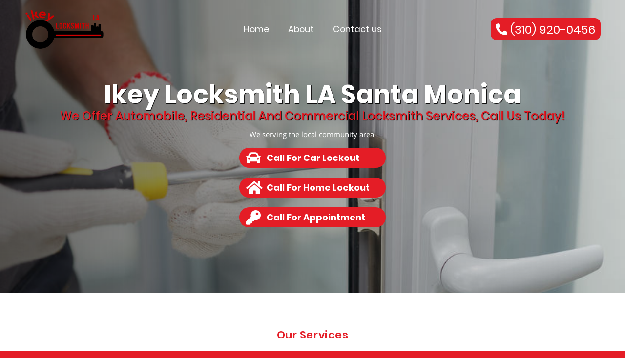

--- FILE ---
content_type: text/html; charset=UTF-8
request_url: https://ikeylocksmithla.com/santa-monica
body_size: 42243
content:



<!DOCTYPE html>
<html class="scroll-smooth" lang="en">

<head>

    <!-- <meta http-equiv="Content-Type" content="text/html; charset=iso-8859-1"/> -->
    <!-- <meta charset="utf-8"/> -->
    <meta http-equiv="Content-Type" content="text/html; charset=iso-8859-1">

    <meta http-equiv="Cache-control" content="public" />

    <title>Top Locksmith Services near Santa Monica | Ikey Locksmith LA</title>

    <meta name="keywords" content="" />
    <meta name="description" content="" />

    <link rel="icon" type="image/x-icon" href="uploads/ikey-logo-new.png" />
    <link rel="shortcut icon" href="https://ikeylocksmithla.com/uploads/door-repair.jpg" />
    <link rel="apple-touch-icon" href="https://ikeylocksmithla.com/uploads/door-repair.jpg" />
    <link rel="apple-touch-icon-precomposed" href="https://ikeylocksmithla.com/uploads/door-repair.jpg" />
    <meta name="format-detection" content="telephone=no">



    <meta property="og:site_name" content="ikeylocksmithla.com">
    <meta property="og:title" content="Top Locksmith Services near Santa Monica | Ikey Locksmith LA" />
    <!-- <meta property="og:type" content="image/png" /> -->
    <meta property="og:url" content="https://ikeylocksmithla.com/santa-monica" />
    <meta property="og:image" itemprop="image primaryImageOfPage" content="https://ikeylocksmithla.com/uploads/door-repair.jpg" />
    <meta property="og:description" content="" />

    <meta property="og:type" content="website" />
    <!-- <meta property="og:updated_time" content="1440432930" /> -->
    <link rel="canonical" href="https://ikeylocksmithla.com/santa-monica" />

    <meta name="twitter:card" content="summary">
    <meta name="twitter:domain" content="ikeylocksmithla.com">
    <meta name="twitter:title" property="og:title" itemprop="name" content="Top Locksmith Services near Santa Monica | Ikey Locksmith LA">
    <meta name="twitter:description" property="og:description" itemprop="description" content="" />
    <meta name="twitter:image" content="https://ikeylocksmithla.com/uploads/door-repair.jpg">


    <!-- $server . "/docxsite/cdn/jquery/jquery-3.3.1.min.js"; ?>' </script> -->
    <script src="https://cdnjs.cloudflare.com/ajax/libs/jquery/3.5.1/jquery.min.js" async rel="preconnect" type="text/javascript"></script>



    

    


    <style type="text/css">
.io_glb_hdr {
  margin-left: auto;
  margin-right: auto;
  position: relative;
  /*  padding: 30px;
    padding-top: 10px;
    padding-bottom:  10px;*/
}

#return-to-top {
  direction: ltr;
  position: fixed;
  bottom: 10px;
  right: 20px;
  color: rgba(255, 255, 255, 0.9);
  background: rgba(0, 0, 0, 0.7);
  width: 50px;
  height: 50px;
  display: block;
  text-decoration: none;
  border-radius: 35px;
  display: none;
  transition: all 0.3s ease;
  z-index: 20;
  border: none;
}

#return-to-top i {
  color: #fff;
  margin: 0;
  position: relative;
  /* left: 16px;
    top: 13px; */
  font-size: 19px;
  transition: all 0.3s ease;
}

#return-to-top:hover {
  background: rgba(0, 0, 0, 0.9);
}

#return-to-top:hover i {
  color: #fff;
  top: 5px;
}

#call-us-icon {
  direction: ltr;
  position: fixed;
  bottom: 10px;
  left: 20px;
  color: rgba(255, 255, 255, 0.9);
  background: rgba(0, 120, 0, 0.7);
  width: 50px;
  height: 50px;
  display: flex;
  justify-content: center;
  align-content: center;
  align-items: center;
  text-decoration: none;
  border-radius: 35px;

  transition: all 0.3s ease;
  z-index: 20;
}

#call-us-icon i {
  color: #fff;
  margin: 0;
  position: relative;
  left: 12px;
  top: 12px;
  font-size: 27px;
  transition: all 0.3s ease;
}

#call-us-icon svg {
  width: 45px;
  padding: 7px;
  /* position: relative;
  left: 2px;
  top: 2px; */
}

#call-us-iconp:hover {
  background: rgba(0, 0, 0, 0.9);
}

#call-us-iconp:hover i {
  color: #fff;
  top: 5px;
}

.io_ftr_credit_cards {
}
</style><style type="text/css">
:root {
  --width: 100%;
  --widget_height: 100%;
}

*,
::after,
::before {
  box-sizing: border-box;
  border-width: 0;
  border-style: solid;
  border-color: #e5e7eb;
}

@media screen and (min-width: 600px) {
  html * {
    -webkit-font-smoothing: antialiased;
    -moz-osx-font-smoothing: grayscale;
  }

  body {
    /* font: 12pt 'Helvetica Neue', Helvetica, Arial, sans-serif; */
    font-family: -apple-system, BlinkMacSystemFont, "Segoe UI", Roboto, Helvetica, Arial, sans-serif, "Apple Color Emoji", "Segoe UI Emoji", "Segoe UI Symbol";
    -webkit-font-smoothing: antialiased;
    font-size: 14px;
    margin: 0px;
    background: var(--body_background_color);
    color: var(--body_fore_color);
    background-image: var(--body_background_image);
    background-attachment: var(--body_background_attachment);
    font-family: var(--body_font_family);
    font-size: 1.1em;
    line-height: 1.2em;
    background-size: 100%;
  }

  h1,
  h2,
  h3,
  h4,
  h5 {
    margin: 0px;
    margin-before: 0;
    margin-after: 0;
  }

  h1 {
    font-size: 3em;
    line-height: 1.05em;
  }

  h2 {
    font-size: 2.25em;
    line-height: 1.25em;
  }

  h3 {
    font-size: 2.75em;
    line-height: 1.25em;
  }

  h4 {
    font-weight: normal;
    font-size: 1.125em;
    line-height: 1.2222em;
  }

  h5 {
    font-size: 1.1em;
    line-height: 1.15em;
    font-weight: normal;
  }

  .io_glb_bk {
    /* position: absolute; */
    width: var(--widget_background_width);
    /* height:100%; */
    background-image: var(--widget_background_image);
    background: var(--widget_background_color);
    background-size: cover;
    background-position: center center;
    -webkit-filter: var(--widget_background_filter);
    filter: var(--widget_background_filter);
    background-attachment: var(--widget_background_attachment);
  }

  .io_glb_con {
    width: 1200px;
    height: var(--con_height);
    margin-left: auto;
    margin-right: auto;
    /* position: relative; */
    padding: 10px;
    box-sizing: border-box;
    color: var(--con_fore_color);
    background: var(--con_background_color);
    background-image: var(--con_background_image);
  }

  .io_scale_effect {
    transform: scale(1);
    transition: transform 0.5s;
  }

  .io_scale_effect:hover {
    transform: scale(var(--scale));
    z-index: 99;
    box-shadow: 0px 0px 20px #292429;
  }

  .io_hdr {
    color: var(--fore_color);
    background: var(--background_color);
    min-width: 1200px;
    height: 60px;
    width: 100%;
  }

  .io_hdr_title {
  }

  .io_hdr_title_slide {
    width: 100%;
    height: 100%;
    background-size: cover;
    position: relative;
    overflow: hidden;
    background-position: center center;
    display: flex;
    flex-direction: column;
    justify-content: center;
    align-content: center;
  }

  .io_hdr_title_slide video {
    width: 100%;
    height: 100%;
    object-fit: cover;
    /* -webkit-transform: scaleY(2);
    -moz-transform: scaleY(2);
    transform: scaleY(2); */
  }

  .io_hdr_title_slide_items_wrapper {
    /* margin-left: auto;
    margin-right: auto;
    width: 80%;
    position: absolute;
    top: 50%;
    padding-top: 25px;
    padding-bottom: 25px;
    padding-left: 10%;
    padding-right: 10%;
    transform: translate(0%, -50%); */
    padding-top: 3%;
    background-color: rgba(0, 0, 0, 0);
    max-width: 75rem;
    margin: auto;
    width: 100%;
  }

  .io_hdr_title_slide_items_wrapper a {
    text-decoration: none;
    max-width: 300px;
    margin: 12px auto;
    padding: 10px;
    display: block;
    border-radius: 8px;
  }

  .io_hdr_title_main,
  .io_hdr_title_main:visited,
  .io_hdr_title_main:hover,
  .io_hdr_title_main:active {
    color: var(--fore_color);
    background: var(--background_color);
    opacity: 1;
  }

  .io_hdr_title_sub

  /* ,
    .io_hdr_title_sub:visited,
    .io_hdr_title_sub:hover,
    .io_hdr_title_sub:active */ {
    color: var(--fore_color);
    background: var(--background_color);
    opacity: 1;
  }

  .io_hdr_title_desc,
  .io_hdr_title_desc:visited,
  .io_hdr_title_desc:hover,
  .io_hdr_title_desc:active {
    color: var(--fore_color);
    background: var(--background_color);
    opacity: 1;
  }

  .io_hdr_title_button {
    color: var(--fore_color);
    background: var(--background_color);
    /* position: relative;
    border-radius: 10px;
    opacity: 1;
    height: 50px;
    max-width: 300px;
    margin: 12px auto; */
  }

  .io_hdr_title_button a {
    color: var(--fore_color);
    background: var(--background_color);
    /* border: white 2px solid;
    padding: 10px;
    padding-left: 15px;
    padding-right: 15px;
    margin-top: 5px;
    display: block;
    position: absolute;
    text-decoration: none; */
  }

  .io_hdr_title_button a:hover {
    color: var(--fore_color_hover);
    background: var(--background_color_hover);
  }

  .io_hdr_title_html {
    opacity: 1;
  }

  .io_hdr_top {
    color: var(--fore_color);
    background: var(--background_color);
    /* height: 60px; */
    /* float: left; */
    position: absolute;
    width: 100%;
  }

  .io_hdr_cont {
    color: var(--fore_color);
    background: var(--background_color);
    width: 1200px;
    margin-left: auto;
    margin-right: auto;
    height: 100%;
    position: relative;
  }

  .io_hdr_logo {
    position: absolute;
    z-index: 9999;
    height: 100%;
  }

  .alternate_logo {
    display: flex;
    /* width: 100%; */
    height: 100%;
    align-items: center;
    font-size: larger;
    font-weight: 700;
    color: var(--fore_color);
    background: var(--background_color);
    padding: 0px 10px;
    justify-content: center;
    border-radius: 8px;
  }

  .io_hdr_logo:hover {
    cursor: pointer;
  }

  .io_hdr_logo img {
    max-width: 120px;
  }

  .io_hdr_menu {
    color: var(--fore_color);
    height: 100%;
    position: absolute;
    left: 50%;
    transform: translate(-50%);
    z-index: 9999;
    width: 100%;
    text-align: center;
  }

  .io_hdr_search {
    color: var(--fore_color);
    background: var(--background_color);
    float: right;
    margin-top: 20px;
  }

  .io_hdr_telephone {
    color: var(--fore_color);
    background: var(--background_color);
    float: right;
    margin-top: 12px;
    margin-right: 10px;
    font-size: 20px;
    margin-top: 7px;
    padding: 10px;
    border-radius: 12px 12px 12px 12px;
    padding-top: 11px;
  }

  .io_hdr_search:hover {
    cursor: pointer;
  }

  .io_menu_item_wrapper {
    /* float: left; */
    overflow: hidden;
    --io_menu_sub_item_wrapper_visibility: hidden;
    display: inline-block;
    text-align: left;
  }

  .io_menu_item_wrapper:hover {
    background: var(--background_color_hover);
    --io_menu_sub_item_wrapper_visibility: visible;
  }

  .io_menu_item {
    background: var(--background_color);
  }

  .io_menu_item:hover {
    background: var(--background_color_hover);
  }

  .io_menu_item > a {
    color: var(--fore_color);
    padding: 20px;
    padding-left: 15px;
    padding-right: 15px;
    display: inline-block;
    text-decoration: none;
    transition: color 1s;
  }

  .io_menu_item a:hover {
    color: var(--fore_color_hover);
  }

  .io_menu_sub_item_wrapper {
    position: absolute;
    visibility: var(--io_menu_sub_item_wrapper_visibility);
  }

  .io_menu_sub_item_wrapper:hover {
  }

  .io_menu_sub_item {
    background: var(--background_color);
    padding: 5px;
    padding-right: 30px;
    white-space: nowrap;
    font-variant: normal;
  }

  .io_menu_sub_item_pad {
    /* height: 10px; */
    background: var(--background_color);
  }

  .io_menu_sub_item:hover {
    background: var(--background_color_hover);
    color: var(--fore_color_hover);
  }

  .io_menu_sub_item a {
    color: var(--fore_color);
    width: 100%;
    padding: 5px;
    transition: color 1s;
    text-decoration: none;
    font-size: 16px;
    display: block;
  }

  /* .io_menu_sub_item a:hover {
    color: var(--fore_color_hover);
  } */

  .io_cont {
  }

  .io_cont_cont {
    height: 100%;
    background: var(--background_color);
    background-image: var(--background_image);
  }

  .io_ftr {
    color: var(--ftr_fore_color);
    background-image: var(--widget_background_image);
    background-repeat: no-repeat;
    background-size: cover;
    background: var(--widget_background_color);
    position: relative;
    min-width: 1200px;
    width: 100%;
    overflow: hidden;
    bottom: 0px;
  }

  .io_ftr_cont {
  }

  .io_ftr_menu {
    color: var(--fore_color);
    background: var(--background_color);
    display: inline-block;
    vertical-align: top;
  }

  .io_ftr_contact_info {
    width: var(--width);
    height: var(--height);
    color: var(--fore_color);
    background: var(--background_color);
    margin-bottom: 65px;
    display: inline-block;
    vertical-align: top;
    margin-top: 30px;
    margin-bottom: 90px;
    padding-top: 30px;
  }

  .io_ftr_social_media {
    margin-left: auto;
    margin-right: auto;
  }

  .io_ftr_social_media i {
    margin: 3px;
  }

  .io_ftr_contact_info img:hover {
    cursor: pointer;
  }

  .io_ftr_contact_info img {
    max-width: 200px;
  }

  .io_ftr_contact_info p,
  .io_ftr_contact_info i {
    color: var(--soc_fore_color);
    background: var(--soc_background_color);
  }

  .io_ftr_contact_info p:hover,
  .io_ftr_contact_info i:hover {
    color: var(--fore_color_hover);
    background: var(--background_color_hover);
    cursor: pointer;
  }

  .io_ftr_menu_item {
    padding: 5px;
    width: var(--width);
    height: var(--height);
    margin: 20px 0;
    font-size: 18px;
    line-height: 20px;
  }

  .io_ftr_menu_item a {
    color: var(--fore_color);
    background: var(--background_color);
    font-weight: bold;
    text-decoration: none;
  }

  .io_ftr_menu_item a:hover {
    color: var(--fore_color_hover);
    background: var(--background_color_hover);
    width: var(--width);
    height: var(--height);
  }

  .io_ftr_sub_menu_item {
    padding: 5px;
  }

  .io_ftr_sub_menu_item a {
    color: var(--fore_color);
    background: var(--background_color);
    text-decoration: none;
    border: 0;
    padding-top: 15px;
    margin-right: 15px;
    font-size: 15px;
    line-height: 15px;
  }

  .io_ftr_sub_menu_item a:hover {
    color: var(--fore_color_hover);
    background: var(--background_color_hover);
  }

  .io_ico_glr {
    color: var(--widget_fore_color);
    background: var(--widget_background_color);
    position: relative;
    width: 100%;
    text-align: center;
    text-align: -webkit-center;
  }

  .io_ico_glr_info {
    display: inline-table;
  }

  .io_ico_glr_item {
    color: var(--fore_color);
    background: var(--background_color);
    padding: 20px;
    height: var(--height);
    width: var(--width);
  }

  .io_ico_glr_icon {
    color: var(--fore_color);
    background: var(--background_color);
    background-image: var(--background_image);
    background-size: 100% 100%;
    height: 150px;
    width: 150px;
    border-radius: 50%;
    margin-left: auto;
    margin-right: auto;
    margin-bottom: 5px;
  }

  .io_ico_glr_icon i {
    margin-top: 25px;
  }

  .io_ico_glr_title {
    font-size: 22px;
    line-height: 24px;
  }

  .io_ico_glr_desc {
  }

  .io_sep {
    width: 100%;
    min-height: 15px;
    color: var(--widget_fore_color);
    background: var(--widget_background_color);
    background-image: var(--widget_background_image);
    position: relative;
  }

  .io_sep_cont {
  }

  .io_sep_cont_hdr {
  }

  .io_sep_triangle_down {
    width: 100%;
    height: 20px;
    background: url(https://cdn.docxsite.com/images/hr.png) no-repeat 50% 0%;
  }

  .io_img_glr {
    color: var(--widget_fore_color);
    background: var(--widget_background_color);
    position: relative;
    width: 100%;
  }

  .io_img_glr_cont {
    padding-bottom: 30px;
  }

  .io_img_glr_item {
    width: var(--width);
    height: var(--height);
    text-align: center;
    margin-left: auto;
    margin-right: auto;
    position: relative;
    display: inline-block;
    margin: 5px;
    overflow: hidden;
    box-sizing: border-box;
  }

  .io_img_glr_item img {
    width: 100%;
    height: 100%;
    text-align: center;
    transition: filter 0.5s, transform 0.5s;
    transform: scale(1);
  }

  .io_img_glr_item img:hover {
    filter: brightness(0.4);
    -webkit-filter: brightness(0.4);
    transform: scale(1);
    cursor: pointer;
  }

  .io_img_glr_item:hover .io_img_glr_item_name {
    opacity: 1;
  }

  .io_img_glr_item:hover .io_img_glr_item_enlarge {
    opacity: 1;
  }

  .io_img_glr_item_enlarge {
    position: absolute;
    width: 100%;
    top: calc(var(--height) / 2 - 15px);
    opacity: 0;
    transition: opacity 1s;
    color: lightgray;
    font-size: 11px;
  }

  .io_img_glr_item_name {
    position: absolute;
    width: 100%;
    top: calc(var(--height) / 2 + 25px);
    opacity: 0;
    transition: opacity 1s;
    color: white;
    font-variant: small-caps;
  }

  .io_img_glr_cont_hdr {
    padding: 25px;
  }

  .io_sld_glr {
    color: var(--widget_fore_color);
    background: var(--widget_background_color);
    position: relative;
    width: 100%;
  }

  .io_sld_glr_cont {
  }

  .io_sld_glr_item {
    width: var(--width);
    height: var(--height);
    text-align: center;
    margin-left: auto;
    margin-right: auto;
    position: relative;
    display: inline-block;
    overflow: hidden;
    box-sizing: border-box;
  }

  .io_sld_glr_item img {
    /* width: 1200px; */
    /* height: 800px; */
    text-align: center;
    transition: filter 0.5s, transform 0.5s;
    transform: scale(1);
    width: 100%;
    height: 100%;
    object-fit: cover;
  }

  .io_sld_glr_item img:hover {
    cursor: pointer;
  }

  .io_sld_glr_item_images_indecator {
    margin: 5px;
  }

  .io_sld_glr_item_images_indecator i {
    margin: 3px;
  }

  .io_sld_glr_item_images_indecator i:hover {
    cursor: pointer;
  }

  .io_sld_glr_item_name {
    font-size: 22px;
    line-height: 30px;
  }

  .io_sld_glr_cont_hdr {
    padding: 25px;
  }

  .io_fet_glr {
    color: var(--widget_fore_color);
    background: var(--widget_background_color);
    position: relative;
    width: 100%;
  }

  .io_fet_glr_cont {
  }

  .io_fet_glr_item {
    width: var(--width);
    height: var(--height);
    text-align: center;
    margin-left: auto;
    margin-right: auto;
    position: relative;
    display: inline-block;
    box-sizing: border-box;
    padding: 10px;
    background-image: var(--background_image);
    background: var(--background_color);
    background-size: cover;
    background-position: center center;
    filter: var(--background_filter);
    -webkit-filter: var(--background_filter);
    background-attachment: var(--background_attachment);
  }

  .io_fet_glr_item a {
    text-decoration: none;
  }

  .io_fet_glr_item a,
  .io_fet_glr_item a:visited,
  .io_fet_glr_item a:hover,
  .io_fet_glr_item a:active {
    color: var(--fore_color);
  }

  .io_fet_glr_item img {
    width: 100%;
    height: 100%;
    text-align: center;
    transition: filter 0.5s, transform 0.5s;
    transform: scale(1);
  }

  .io_fet_glr_item img:hover {
    filter: brightness(0.4);
    -webkit-filter: brightness(0.4);
    transform: scale(1);
  }

  .io_fet_glr_img_wrapper {
    overflow: hidden;
    float: left;
    margin: 5px;
  }

  .io_fet_glr_desc_wrapper {
    float: left;
    margin: 5px;
  }

  .io_fet_glr_item_title {
    width: var(--width);
  }

  .io_fet_glr_item_desc {
    color: var(--fore_color);
    width: var(--width);
  }

  .io_fet_glr_item:hover .io_fet_glr_item_name {
    opacity: 1;
  }

  .io_fet_glr_item:hover .io_fet_glr_item_desc {
    opacity: 1;
  }

  .io_fet_glr_cont_hdr {
  }

  .io_reviews {
    color: var(--widget_fore_color);
    background: var(--widget_background_color);
    position: relative;
    width: 100%;
  }

  .io_reviews_cont {
    padding-bottom: 30px;
    text-align: center;
  }

  .io_reviews_cont_hdr {
    padding: 25px;
  }

  .io_reviews_item {
    color: var(--fore_color);
    background: var(--background_color);
    text-align: left;
    margin-left: auto;
    margin-right: auto;
    position: relative;
    display: inline-table;
    margin-left: 10px;
    margin-right: 10px;
    width: 80%;
    padding: 33px;
    margin: 10px;
    --scale: 1;
    background-image: url(https://cdn.docxsite.com/images/quote.png);
    background-repeat: no-repeat;
  }

  .io_reviews_item_text {
  }

  .io_reviews_item_rating {
    text-align: right;
  }

  .io_logo_glr {
    color: var(--widget_fore_color);
    background: var(--widget_background_color);
    position: relative;
    width: 100%;
  }

  .io_logo_glr_cont {
    text-align: center;
  }

  .io_logo_glr_item {
    text-align: center;
    margin-left: auto;
    margin-right: auto;
    position: relative;
    display: inline-table;
    margin-left: 10px;
    margin-right: 10px;
    filter: grayscale(100%);
  }

  .io_logo_glr_item:hover {
    filter: grayscale(0);
  }

  .io_logo_glr_item img {
    text-align: center;
    margin-left: auto;
    margin-right: auto;
    position: relative;
    display: inline-table;
    margin: 10px;
  }

  .io_logo_glr_item h3 {
    width: 200px;
    text-align: center;
    margin-left: auto;
    margin-right: auto;
    position: relative;
    display: inline-table;
    margin: 10px;
  }

  .io_logo_glr_cont_hdr {
  }

  .io_map {
    color: var(--widget_fore_color);
    background: var(--widget_background_color);
    position: relative;
    width: 100%;
    min-height: 15px;
  }

  .io_map_cont {
  }

  .io_map_cont_hdr {
  }

  .io_map_item {
    width: var(--width);
    height: var(--height);
    margin-left: auto;
    margin-right: auto;
    display: box;
    filter: grayscale(100%);
  }

  .io_map_item:hover {
    filter: grayscale(0);
  }

  .parallax {
    background-attachment: fixed;
    background-position: center center;
    box-shadow: inset 0 0 1em #111;
  }

  .copyright_wrapper {
    text-align: center;
    color: var(--fore_color);
    /* background-image: url(https://cdn.docxsite.com/images/transparent-bg.png); */
    padding: 2px;
    width: 100%;
    bottom: 0px;
    /* position: absolute; */
  }

  .io_site_copyright {
    color: white;
    text-decoration: none;
    font-variant: small-caps;
  }

  .io_copyright {
    color: white;
    text-decoration: none;
    font-variant: small-caps;
    display: block;
  }

  .io_copyright:hover {
    color: lightgray;
  }

  .io_last_updated {
    font-size: 10px;
  }

  .io_cot_us {
    width: 100%;
    min-height: 15px;
    color: var(--widget_fore_color);
    background: var(--widget_background_color);
    position: relative;
  }

  .io_cot_us_cont {
  }

  .io_cot_us_cont_hdr {
  }

  .io_cot_us_cont_info {
    color: var(--fore_color);
    background: var(--background_color);
    text-align: left;
    width: 400px;
    height: 200px;
    margin-left: auto;
    margin-right: auto;
    display: table-cell;
    padding: 20px;
  }

  .io_cot_us_cont_form {
    color: var(--fore_color);
    background: var(--background_color);
    text-align: left;
    margin-left: auto;
    margin-right: auto;
    /* display: table-cell; */
    padding: 20px;
  }

  .io_cot_us_cont_form form {
    padding: 50px;
  }

  .io_cot_us_cont_form form * {
    box-sizing: border-box;
  }

  /* .io_cot_us_cont_form form *:hover {
  } */
  /* .io_cot_us_cont_form form #name {
    width: 300px;
  } */
  /* .io_cot_us_cont_form form #email {
    width: 300px;
  }
  .io_cot_us_cont_form form #phone {
    width: 300px;
  } */

  .io_cot_us_cont_form form label {
    font-size: 1.2rem;
    font-weight: 600;
    width: 100%;

    display: block;
    color: var(--fore_color);
  }

  .io_cot_us_cont_form form button {
    color: var(--fore_color);
    background: var(--background_color);
    box-shadow: 0 13px 27px -5px rgba(50, 50, 93, 0.25), 0 8px 16px -8px rgba(0, 0, 0, 0.3), 0 -6px 16px -6px rgba(0, 0, 0, 0.025);
    outline: none;
    padding: 12px 20px;
    border: none;
    cursor: pointer;
    border-radius: 4px;
    width: 100%;
  }

  .io_cot_us_cont_form form textarea {
    overflow: hidden;
    overflow-wrap: break-word;
    height: 85px;
  }

  .io_cot_us_cont_form form > div {
    margin-bottom: 26px !important;
  }

  .io_cot_us_cont_form form input[type="text"],
  .io_cot_us_cont_form form input[type="date"],
  .io_cot_us_cont_form form input[type="time"],
  .io_cot_us_cont_form form input[type="tel"],
  .io_cot_us_cont_form form input[type="email"],
  .io_cot_us_cont_form form input[type="url"],
  .io_cot_us_cont_form form select,
  .io_cot_us_cont_form form select,
  .io_cot_us_cont_form form textarea {
    margin-top: 10px;
    color: black;
    background: transparent;
    display: block;
    width: 100%;
    padding: 16px !important;

    border: 1px solid rgba(153, 153, 153, 0.4) !important;
    border-radius: 2px !important;
    outline: none;
    font-size: 15px !important;
    line-height: 20px !important;
    height: 52px;
    box-sizing: border-box !important;
    transition: all 0.1s ease, height 0s;
    cursor: text;
    appearance: none;
    -webkit-appearance: none;
    border: none !important;
    border-radius: 26px !important;
    background: rgba(220, 220, 220, 0.25) !important;
    padding: 10px 16px !important;
  }

  .io_html {
    width: 100%;
    height: var(--widget_height);
    position: relative;
    min-height: 15px;
    color: var(--widget_fore_color);
    background: var(--widget_background_color);
    background-image: var(--widget_background_image);
    background-repeat: no-repeat;
    background-size: cover;
  }

  .io_html_cont {
    /* height: 100%; */
  }

  .io_html_cont_hdr {
  }

  .io_html_cont_body {
    color: var(--fore_color);
    background: var(--background_color);
    width: var(--width);
    margin-left: auto;
    margin-right: auto;
    /* height: 100%; */
  }

  .io_youtube {
    width: 100%;
    position: relative;
    min-height: 15px;
    color: var(--widget_fore_color);
    background: var(--widget_background_color);
  }

  .io_youtube_cont {
  }

  .io_youtube_cont_hdr {
  }

  .io_youtube_cont_body {
    color: var(--fore_color);
    background: var(--background_color);
    width: 100%;
    margin-left: auto;
    margin-right: auto;
    margin-top: 10px;
    margin-bottom: 10px;
  }

  .io_youtube_items_wrapper {
    display: inline-table;
    margin: 10px;
  }

  #img_pvw {
    width: 100%;
    height: 100%;
    position: fixed;
    top: 0px;
    padding: 10px;
    background-image: url(https://cdn.docxsite.com/images/transparent-bg.png);
    box-sizing: border-box;
    text-align: center;
    color: white;
    overflow: auto;
  }

  #img_pvw_close {
    float: right;
  }

  #img_pvw_counter {
    float: left;
  }

  #img_pvw_prev,
  #img_pvw_next {
    float: left;
    cursor: pointer;
  }

  #img_pvw_close:hover {
    cursor: pointer;
  }

  #img_pvw_counter {
    margin-left: 5px;
    margin-right: 5px;
  }

  #img_pvw_img {
    width: 90%;
    margin-left: auto;
    margin-right: auto;
    box-sizing: border-box;
    margin-top: 50px;
  }

  #img_pvw_picture_name {
  }

  .io_but_glr {
    color: var(--widget_fore_color);
    background: var(--widget_background_color);
    position: relative;
    width: 100%;
  }

  .io_fet_glr_cont {
  }

  .io_but_glr_item {
    width: var(--width);
    height: var(--height);
    text-align: center;
    /*    margin-left: auto;
        margin-right: auto;*/
    margin: 10px;
    position: relative;
    display: inline-block;
    box-sizing: border-box;
    padding: 10px;
    background-image: var(--background_image);
    background: var(--background_color);
    background-size: cover;
    background-position: center center;
    filter: var(--background_filter);
    -webkit-filter: var(--background_filter);
    background-attachment: var(--background_attachment);
    border: none 2px #000000;
    -moz-border-radius-topleft: 11px;
    -moz-border-radius-topright: 11px;
    -moz-border-radius-bottomleft: 11px;
    -moz-border-radius-bottomright: 11px;
    -webkit-border-top-left-radius: 11px;
    -webkit-border-top-right-radius: 11px;
    -webkit-border-bottom-left-radius: 11px;
    -webkit-border-bottom-right-radius: 11px;
    border-top-left-radius: 11px;
    border-top-right-radius: 11px;
    border-bottom-left-radius: 11px;
    border-bottom-right-radius: 11px;
  }

  .io_but_glr_item_title {
    font-variant: small-caps;
    background-image: var(--background_image);
    background: var(--background_color);
    color: var(--fore_color);
  }

  .io_but_glr_item_desc {
    background-image: var(--background_image);
    background: var(--background_color);
    color: var(--fore_color);
  }

  .io_but_glr_item:hover .io_but_glr_item_name {
    opacity: 1;
  }

  .io_but_glr_item:hover .io_but_glr_item_desc {
    opacity: 1;
  }

  .io_but_glr_cont_hdr {
  }

  .io_form {
    color: var(--widget_fore_color);
    background: var(--widget_background_color);
    position: relative;
    width: 100%;
  }

  .io_fet_glr_cont {
  }

  .io_form_item {
    width: var(--width);
    height: var(--height);
    text-align: center;
    margin: 4px;
    margin-top: 2px;
    margin-bottom: 2px;
    position: relative;
    display: inline-block;
    box-sizing: border-box;
    padding: 10px;
    background-image: var(--background_image);
    background: var(--background_color);
    background-size: cover;
    background-position: center center;
    filter: var(--background_filter);
    -webkit-filter: var(--background_filter);
    background-attachment: var(--background_attachment);
  }

  .io_form_item_label {
    width: var(--width);
    height: var(--height);
    background-image: var(--background_image);
    background: var(--background_color);
    color: var(--fore_color);
  }

  .io_form_item_input {
    width: var(--width);
    height: var(--height);
    background-image: var(--background_image);
    background: var(--background_color);
    color: var(--fore_color);
  }

  .io_form_submit {
    width: var(--width);
    height: var(--height);
    text-align: center;
    margin: 10px;
    position: relative;
    display: inline-block;
    box-sizing: border-box;
    padding: 10px;
    background-image: var(--background_image);
    background: var(--background_color);
    background-size: cover;
    background-position: center center;
    filter: var(--background_filter);
    -webkit-filter: var(--background_filter);
    background-attachment: var(--background_attachment);
    border: none 2px #000000;
    -moz-border-radius-topleft: 11px;
    -moz-border-radius-topright: 11px;
    -moz-border-radius-bottomleft: 11px;
    -moz-border-radius-bottomright: 11px;
    -webkit-border-top-left-radius: 11px;
    -webkit-border-top-right-radius: 11px;
    -webkit-border-bottom-left-radius: 11px;
    -webkit-border-bottom-right-radius: 11px;
    border-top-left-radius: 11px;
    border-top-right-radius: 11px;
    border-bottom-left-radius: 11px;
    border-bottom-right-radius: 11px;
  }

  .io_form_submit:hover {
    cursor: pointer;
    -webkit-filter: brightness(50%);
    filter: brightness(50%);
  }

  .io_form_submit_title {
    font-variant: small-caps;
    background-image: var(--background_image);
    background: var(--background_color);
    color: var(--fore_color);
  }

  .io_coupon {
    color: var(--widget_fore_color);
    background: var(--widget_background_color);
    background-image: var(--widget_background_image);
    background-repeat: no-repeat;
    background-size: cover;
    position: relative;
    width: 100%;
  }

  .io_coupon_cont {
    display: flex;
  }

  .io_coupon_item {
    width: 350px;
    height: 300px;
    box-sizing: border-box;
    text-align: center;
    margin: 15px;
    position: relative;
    display: inline-block;
    box-sizing: border-box;
    padding: 10px;
    background: white;
    border: dashed 2px #000000;
    -moz-border-radius-topleft: 11px;
    -moz-border-radius-topright: 11px;
    -moz-border-radius-bottomleft: 11px;
    -moz-border-radius-bottomright: 11px;
    -webkit-border-top-left-radius: 11px;
    -webkit-border-top-right-radius: 11px;
    -webkit-border-bottom-left-radius: 11px;
    -webkit-border-bottom-right-radius: 11px;
    border-top-left-radius: 11px;
    border-top-right-radius: 11px;
    border-bottom-left-radius: 11px;
    border-bottom-right-radius: 11px;
  }

  .io_coupon_img_wrapper {
    overflow: hidden;
    float: left;
    width: 100%;
    height: 100%;
    box-sizing: border-box;
  }

  .io_coupon_item_title {
    font-size: 3em;
    line-height: 1em;
    position: absolute;
    margin: 10px;
    width: 230px;
    right: 0px;
    box-sizing: border-box;
    font-family: "Bowlby One SC", cursive;
  }

  .io_coupon_item_desc {
    font-size: 2em;
    line-height: 1em;
    position: absolute;
    margin: 10px;
    width: 230px;
    right: 0px;
    bottom: 105px;
    box-sizing: border-box;
  }

  .io_coupon_item_terms {
    font-size: 12px;
    line-height: 14px;
    text-align: justify;
    position: absolute;
    width: 235px;
    height: 100px;
    left: 100px;
    bottom: 0px;
    box-sizing: border-box;
  }

  .io_coupon_item_code {
    position: absolute;
    left: 0;
    width: 100px;
    height: 100px;
    bottom: 0px;
  }

  .io_hdr_arrow_down {
    position: absolute;
    bottom: 0px;
    left: calc(50% - 125px);
    width: 300px;
    height: 150px;
    animation-name: flash;
    animation-duration: 3s;
    animation-timing-function: linear;
    animation-iteration-count: infinite;
    animation-direction: alternate;
    animation-play-state: running;
  }

  @keyframes flash {
    from {
      opacity: 1;
    }

    to {
      opacity: 0;
    }
  }

  .io_info_label {
    opacity: 0.7;
    font-size: smaller;
    display: block;
  }

  .io_info_text {
  }

  .io_info_tel,
  .io_info_tel:hover,
  .io_info_tel:visited,
  .io_info_tel:visited {
    color: var(--fore_color);
    display: block;
  }

  .io_info_url {
    color: var(--fore_color);
    display: block;
  }

  .io_item_glr {
    color: var(--widget_fore_color);
    background: var(--widget_background_color);
    position: relative;
    width: 100%;
  }

  .io_item_glr_cont {
  }

  .io_item_glr_item {
    width: var(--width);
    height: var(--height);
    text-align: center;
    margin-left: auto;
    margin-right: auto;
    position: relative;
    display: inline-block;
    box-sizing: border-box;
    padding: 10px;
    background-image: var(--background_image);
    background: var(--background_color);
    background-size: cover;
    background-position: center center;
    filter: var(--background_filter);
    -webkit-filter: var(--background_filter);
    background-attachment: var(--background_attachment);
  }

  .io_item_glr_item_picture {
    width: 100%;
    height: 100%;
    text-align: center;
    transition: filter 0.5s, transform 0.5s;
    transform: scale(1);
  }

  .io_item_glr_item_picture:hover {
    filter: brightness(0.4);
    -webkit-filter: brightness(0.4);
    transform: scale(1);
  }

  .io_item_glr_img_wrapper {
    width: var(--width);
    height: var(--height);
    overflow: hidden;
    float: left;
    box-sizing: border-box;
    margin: 5px;
  }

  .io_item_glr_desc_wrapper {
    float: left;
    box-sizing: border-box;
    margin: 5px;
  }

  .io_item_glr_item_title {
    width: var(--width);
    color: var(--fore_color);
  }

  .io_item_glr_item_currency {
    color: var(--fore_color);
    background: var(--background_color);
    display: inline-block;
    margin-top: 10px;
    vertical-align: top;
    font-size: 16px;
    font-weight: 700;
  }

  .io_item_glr_item_price {
    color: var(--fore_color);
    background: var(--background_color);
    font-size: 76px;
    font-weight: 300;
    letter-spacing: -10px;
    line-height: 84px;
  }

  .io_item_glr_item_payment_frequency {
    color: var(--fore_color);
    background: var(--background_color);
    font-weight: 700;
    font-size: 14px;
    margin-left: 5px;
    text-transform: uppercase;
  }

  .io_item_glr_item_bullets {
    width: var(--width);
    height: var(--height);
    list-style: none;
    box-sizing: border-box;
    padding: 0;
  }

  .io_item_glr_item_bullets_item {
    width: var(--width);
    height: var(--height);
    padding-top: calc(var(--height) / 2);
    font-size: 14px;
  }

  .io_item_glr_item_bullets_item:nth-of-type(2n + 1) {
    background: rgba(23, 61, 80, 0.06);
  }

  .io_item_glr_item_buy_button {
    width: var(--width);
    height: var(--height);
    color: var(--fore_color);
    background: var(--background_color);
    /* float: left; */
    padding-top: calc(var(--height) / 2 - 10px);
    box-sizing: border-box;
    text-transform: uppercase;
    letter-spacing: 2px;
    font-size: 14px;
    display: block;
  }

  .io_item_glr_item_desc {
    color: var(--fore_color);
    width: var(--width);
  }

  .io_item_glr_item:hover .io_item_glr_item_name {
    opacity: 1;
  }

  .io_item_glr_item:hover .io_item_glr_item_desc {
    opacity: 1;
  }

  .io_item_glr_cont_hdr {
  }

  .io_item_glr_item_icon_wrapper {
    text-align: left;
    bottom: 10px;
    position: absolute;
  }

  .io_item_glr_item_icon {
    width: var(--width);
    height: var(--height);
    background-image: var(--background_image);
    background: var(--background_color);
    margin-right: 10px;
  }

  .io_person_glr {
    color: var(--widget_fore_color);
    background: var(--widget_background_color);
    position: relative;
    width: 100%;
  }

  .io_person_glr_cont {
  }

  .io_person_glr_item {
    width: var(--width);
    height: var(--height);
    text-align: center;
    margin-left: auto;
    margin-right: auto;
    position: relative;
    display: inline-block;
    box-sizing: border-box;
    padding: 10px;
    background-image: var(--background_image);
    background: var(--background_color);
    background-size: cover;
    background-position: center center;
    filter: var(--background_filter);
    -webkit-filter: var(--background_filter);
    background-attachment: var(--background_attachment);
  }

  .io_person_glr_item img {
    width: 100%;
    height: 100%;
    text-align: center;
    transition: filter 0.5s, transform 0.5s;
    transform: scale(1);
  }

  .io_person_glr_img_wrapper {
    overflow: hidden;
    float: left;
    margin: 5px;
  }

  .io_person_glr_desc_wrapper {
    float: left;
    margin: 5px;
  }

  .io_person_glr_item_title {
    font-variant: small-caps;
    width: var(--width);
  }

  .io_person_glr_item_desc {
    width: var(--width);
  }

  .io_person_glr_item:hover .io_person_glr_item_name {
    opacity: 1;
  }

  .io_person_glr_item:hover .io_person_glr_item_desc {
    opacity: 1;
  }

  .io_person_glr_cont_hdr {
  }

  .io_person_glr_item_social_wrapper {
    bottom: 0px;
    position: absolute;
    width: var(--width);
    text-decoration: none;
  }

  .io_person_glr_item_social_wrapper a,
  .io_person_glr_item_social_wrapper a:visited,
  .io_person_glr_item_social_wrapper a:hover,
  .io_person_glr_item_social_wrapper a:active {
    color: var(--fore_color);
    margin: 5px;
    text-decoration: none;
  }

  .io_article {
    width: 100%;
    min-height: 15px;
    color: var(--widget_fore_color);
    background: var(--widget_background_color);
    position: relative;
  }

  .io_article_cont {
  }

  .io_article_cont_hdr {
  }

  .io_article_author {
    opacity: 0.9;
  }

  .io_counter {
    color: var(--widget_fore_color);
    background: var(--widget_background_color);
    position: relative;
    width: 100%;
  }

  .io_counter_info {
    width: 250px;
    text-align: center;
    margin-left: auto;
    margin-right: auto;
    position: relative;
    display: inline-table;
    margin-left: 2px;
    margin-right: 2px;
    padding: 15px;
    --scale: 1;
  }

  .io_counter_icon {
    color: var(--fore_color);
    background: var(--background_color);
    height: 70px;
    margin-left: auto;
    margin-right: auto;
  }

  .io_counter_icon i {
  }

  .io_counter_title {
    font-size: 22px;
    line-height: 24px;
    color: var(--fore_color);
  }

  .io_counter_desc {
    text-align: justify;
    opacity: 0.8;
    color: var(--fore_color);
  }

  .io_counter_value {
    line-height: 70px;
    font-size: 56px;
    color: var(--fore_color);
  }

  .io_counter_div {
    border-bottom: 3px;
    border-bottom-style: groove;
  }

  .io_counter {
    text-align: center;
  }

  .io_widget_hdr_title {
    color: var(--hdr_title_fore_color);
    background: var(--hdr_title_background_color);
    font-size: 36px;
    line-height: 50px;
    width: var(--hdr_title_width);
    margin-left: auto;
    margin-right: auto;
    padding-top: 10px;
  }

  .io_widget_hdr_desc {
    color: var(--hdr_desc_fore_color);
    background: var(--hdr_desc_background_color);
    font-size: 16px;
    line-height: 20px;
    font-weight: normal;
    width: var(--hdr_desc_width);
    margin-left: auto;
    margin-right: auto;
    padding-bottom: 10px;
  }

  .io_news_let_form {
    width: 100%;
    min-height: 15px;
    color: var(--widget_fore_color);
    background: var(--widget_background_color);
    position: relative;
  }

  .io_news_let_form_cont {
  }

  .io_news_let_form_cont_hdr {
  }

  .io_news_let_form_cont_form {
    color: var(--fore_color);
    background: var(--background_color);
    text-align: center;
    margin-left: auto;
    margin-right: auto;
  }

  .io_news_let_form_cont_form form {
    text-align: center;
  }

  .io_news_let_form_cont_form form * {
    padding: 10px;
    margin: 5px;
  }

  .io_news_let_form_cont_form form #email {
    width: 235px;
  }

  .io_news_let_form_msg a,
  .io_news_let_form_msg a:visited,
  .io_news_let_form_msg a:hover,
  .io_news_let_form_msg a:active {
    color: var(--fore_color);
  }

  .io_pay_form {
    width: 100%;
    min-height: 15px;
    color: var(--widget_fore_color);
    background: var(--widget_background_color);
    position: relative;
  }

  .io_pay_form_cont {
  }

  .io_pay_form_cont_hdr {
  }

  .io_pay_form_cont_info {
    color: var(--fore_color);
    background: var(--background_color);
    text-align: left;
    width: 400px;
    height: 200px;
    margin-left: auto;
    margin-right: auto;
    display: table-cell;
    padding: 20px;
  }

  .io_pay_form_cont_form {
    color: var(--fore_color);
    background: var(--background_color);
    text-align: left;
    margin-left: auto;
    margin-right: auto;
    padding: 20px;
  }

  .io_pay_form_cont_form form {
    padding: 50px;
  }

  .io_pay_form_cont_form form input,
  .io_pay_form_cont_form form select {
    margin: 5px;
    padding: 10px;
    font-weight: 400;
    font-size: medium;
    width: 100%;
    box-sizing: border-box;
    color: gray;
  }

  .io_pay_form_cont_form form *:hover {
  }

  .io_pay_form_cont_form form [name="expiry"] {
    width: 45%;
  }

  .io_pay_form_cont_form form [name="cvc"] {
    width: 50%;
    margin-right: -5px;
    float: right;
  }

  .io_pay_form_cont_form form [name="state"] {
    width: 45%;
    margin: 5px;
    padding: 26px;
    height: 40px;
    font-weight: 400;
    font-size: medium;
    box-sizing: border-box;
    background: white;
    border: 1px whitesmoke solid;
  }

  .io_pay_form_cont_form form [name="zipcode"] {
    width: 50%;
    margin-right: -5px;
    float: right;
  }

  .io_pay_form_cont_form form [name="amount"] {
    text-align: center;
    font-size: 24px;
    padding-bottom: 15px;
  }

  .io_pay_form_cont_form form [type="submit"] {
    -moz-box-shadow: 0px 1px 0px 0px #fff6af;
    -webkit-box-shadow: 0px 1px 0px 0px #fff6af;
    box-shadow: 0px 1px 0px 0px #fff6af;
    background: -webkit-gradient(linear, left top, left bottom, color-stop(0.05, #ffec64), color-stop(1, #ffab23));
    background: -moz-linear-gradient(top, #ffec64 5%, #ffab23 100%);
    background: -webkit-linear-gradient(top, #ffec64 5%, #ffab23 100%);
    background: -o-linear-gradient(top, #ffec64 5%, #ffab23 100%);
    background: -ms-linear-gradient(top, #ffec64 5%, #ffab23 100%);
    background: linear-gradient(to bottom, #ffec64 5%, #ffab23 100%);
    filter: progid: DXImageTransform.Microsoft.gradient(startColorstr='#ffec64', endColorstr='#ffab23', GradientType=0);
    background: #ffec64;
    -moz-border-radius: 6px;
    -webkit-border-radius: 6px;
    border-radius: 6px;
    border: 1px solid #ffaa22;
    display: inline-block;
    cursor: pointer;
    color: #333333;
    font-family: Arial;
    font-size: 15px;
    font-weight: bold;
    padding: 6px 24px;
    text-decoration: none;
    text-shadow: 0px 1px 0px #ffee66;
  }

  .io_pay_form_cont_form form [type="submit"]:hover {
    background: -webkit-gradient(linear, left top, left bottom, color-stop(0.05, #ffab23), color-stop(1, #ffec64));
    background: -moz-linear-gradient(top, #ffab23 5%, #ffec64 100%);
    background: -webkit-linear-gradient(top, #ffab23 5%, #ffec64 100%);
    background: -o-linear-gradient(top, #ffab23 5%, #ffec64 100%);
    background: -ms-linear-gradient(top, #ffab23 5%, #ffec64 100%);
    background: linear-gradient(to bottom, #ffab23 5%, #ffec64 100%);
    filter: progid: DXImageTransform.Microsoft.gradient(startColorstr='#ffab23', endColorstr='#ffec64', GradientType=0);
    background: #ffab23;
  }

  .io_pay_form_cont_form form [type="submit"]:active {
    position: relative;
    top: 1px;
  }

  .io_pay_form_cont_form .card-wrapper,
  .io_pay_form_cont_form .card-fields {
    width: 425px;
    margin-left: auto;
    margin-right: auto;
  }

  .io_pay_form_cont_field_error {
    border: 1px solid red;
  }

  .io_pay_form_cont_form #error_msg {
    font-weight: normal;
    background: red;
    color: white;
    padding: 10px;
    margin-left: 7px;
    margin-right: -4px;
  }

  .ui-btn {
    height: 50px;
    width: 100px;
    font: bold 15px arial, sans-serif;
    text-shadow: none;
    width: 99%;
    color: var(--fore_color);
    background: var(--background_color);
  }

  .io_navigation {
    width: 100%;
    height: var(--widget_height);
    position: relative;
    min-height: 15px;
    color: var(--widget_fore_color);
    background: var(--widget_background_color);
    background-image: var(--widget_background_image);
    background-repeat: no-repeat;
    background-size: cover;
  }

  .io_navigation_cont {
    text-align: var(--align);
  }

  .io_navigation_item {
    width: var(--width);
    height: var(--height);
    color: var(--fore_color);
    background: var(--background_color);
    display: inline-block;
    cursor: pointer;
    padding: 11px 23px;
    text-decoration: none;
  }

  .io_navigation_item:hover {
    opacity: 0.8;
  }

  .io_navigation_justify_class {
    display: flex;
    justify-content: space-between;
  }

  .io_coupon_container div {
    font-weight: normal;
    font-size: 28px;
    line-height: 30px;
    margin-bottom: 10px;
    color: rgba(0, 0, 0, 0.8);
  }

  .io_coupon_container p {
    font-size: 15px;
    line-height: 1.6;
  }

  .io_coupon_logo_css {
    width: 65px;
    padding: 10px;
  }

  .io_coupon_wrapper {
    border: 5px dotted #bbb;
    /* float: left; */
    display: inline-block;
    margin: 10px;
    border-radius: 15px;
    width: 350px;
  }

  .io_coupon_container {
    padding: 16px 16px;
    background: #f1f1f1;
  }

  .io_promo {
    background: #ccc;
    padding: 3px;
  }

  .io_coup_glr {
    color: var(--widget_fore_color);
    background: var(--widget_background_color);
    position: relative;
    width: 100%;
    text-align: center;
    text-align: -webkit-center;
  }

  .screen {
    height: 100vh;
  }

  .screen_half {
    height: 50vh;
  }

  .content {
    height: 100vh;
  }

  .content_half {
    height: 50vh;
  }

  .text_align_left {
    text-align: left;
  }

  .text_align_center {
    text-align: center;
  }

  [layout="grid"] {
    display: grid;
    grid-template-columns: repeat(3, 1fr);
    grid-auto-rows: 200px;
    gap: 10px;
  }

  [layout="grid"] .io_sld_glr_item {
    width: 100%;
  }

  [layout="vertical_masonry"] {
    transition: all 0.5s ease-in-out;
    display: flex;
    width: 100%;
    height: 100%;
    flex-flow: column wrap;
    margin-left: -8px;
  }

  [layout="vertical_masonry"] .io_sld_glr_item {
    width: 33.33333%;
    border-radius: 5px;
    white-space: nowrap;
    margin: 0 0 8px 8px;
  }

  [layout="horizontal_masonry"] {
    transition: all 0.5s ease-in-out;
    display: flex;
    width: 100%;
    flex-flow: row wrap;
    height: 100%;
    margin-left: -8px;
  }

  [layout="horizontal_masonry"] .io_sld_glr_item {
    flex: auto;
    height: 260px;
    min-width: 150px;
    overflow: hidden;
    border-radius: 5px;
    position: relative;
    margin: 0 0 8px 8px;
  }

  [layout="horizontal_masonry"] .io_sld_glr_item:nth-child(4n + 1) {
    width: 250px;
  }
  [layout="horizontal_masonry"] .io_sld_glr_item:nth-child(4n + 2) {
    width: 325px;
  }
  [layout="horizontal_masonry"] .io_sld_glr_item:nth-child(4n + 3) {
    width: 180px;
  }
  [layout="horizontal_masonry"] .io_sld_glr_item:nth-child(4n + 4) {
    width: 380px;
  }

  .mySwiper2 {
    height: var(--widget_height);
  }
  .thumbswiper {
    margin-top: 10px;
  }
  .thumbswiper .swiper-slide {
    height: 200px;
  }

  .thumbswiper .swiper-slide {
    opacity: 0.4;
  }
  .thumbswiper .swiper-slide-thumb-active {
    opacity: 1;
  }
}
</style>    <style name="custom pluin" type="text/css">
.page_main_title {font-size: 52px; line-height: 52px; text-shadow:  1px 1px 1px #000000; }
.page_sub_title { font-size: 24px; line-height: 35px; text-shadow:  1px 1px 1px #000000; }
.telephone-css { font-size: 24px;  margin-top: 7px;  padding: 10px; border-radius: 12px 12px 12px 12px;padding-top: 11px;}
.footer-menu-item-css {margin-top: 20px; font-size: 18px; line-height: 20px; margin-bottom: 10px;}
.footer-menu-sub-item-css {margin-bottom: 5px; padding-top: 15px; margin-right:15px; color: white;  font-size: 15px; line-height: 12px;  border-bottom: 0px dotted #a1a1a1; width:270px}
.footer-contact-info {margin-top: 30px; margin-bottom: 90px; border-bottom: 1px dotted lightgray; border-top: 1px dotted lightgray; padding-top: 31px; }
.titles-css1 {font-weight: normal;font-size: 28px; line-height: 30px; margin-bottom: 10px; color: rgba(0,0,0,0.8) ;}
.widget-title-css {font-family: 'Poppins', sans-serif; text-transform: capitalize; font-weight: 500; line-height: 1.2; transition: .2s ease; font-size: 40px; padding-bottom: 1em; }
.widget-description-css {font-weight: normal;  font-size: 24px; line-height: 26px; margin-bottom: 20px; }
.description-margins {margin-left:235px; padding:45px; width: 230px;}
.description-margin {margin:55px;}
.description-css { -webkit-background-clip:text; -moz-background-clip:text; background-clip:text; text-shadow: rgba(255,255,255,0.5) 0px 3px 3px; color: #000000 ; }
.logo-css {    width: 100%;     max-width: 180px !important;     margin-top: -30px;     border-radius: 8px;}
.io_hdr_title_slide_items_wrapper {background-color: rgba(0,0,0,0);     padding-top: 5% !important; padding-bottom: 10px; }
.left {  width: 45%;float: left;}
.right {  width: 50%;float: right;}
.item-title-site-css {color:#FFFFFF}
.item-description-site-css {color:#FFFFFF}
.item-title-content-css {font-size: 22px;line-height: 33px;font-weight: 600; letter-spacing: .025em; color:#e41d26 ; margin: 0 0 10px 0}
.item-description-content-css {color: black ; font-weight: 400;font-size: 17px;line-height: 26px;}
.io_sep_triangle_down {width: 100%; height: 20px; background:transparent!important; no-repeat 50% 0%;}
.sep_line {width: 100%; height: 200px; background-color: #ffffff; transform-origin: top left; position: absolute;     -webkit-transform: skewY(-8deg); z-index: 0;}
.footer_line {padding:65px 0 55px;border-top: 2px solid rgba(207,215,223,.25);}
.io_coupon, .io_sep, .io_fet_glr, .io_html, .io_logo_glr, .io_cot_us  {padding: 50px 0}
.subtitle {font-size: 22px !important;line-height: 33px !important;font-weight: 600 !important;text-transform: capitalize !important;letter-spacing: .025em !important; color:#e41d26 !important}
.section-title-light {color:white;}
.io_menu_item_wrapper a {display: flex !important; padding: 19.5px}
.io_menu_sub_item a {padding: 5px}
.io_menu_sub_item_wrapper {}
.io_menu_sub_item:nth-last-child(2) {border-bottom-left-radius: 5px; border-bottom-right-radius: 5px}
.io_menu_sub_item:nth-child(2) {border-top-left-radius: 5px; border-top-right-radius: 5px}
.nopadding {padding: 0 !important}
.fullscreen {width:100% !important}
.jumbotron .btn-default {background-color: #e41d26}
#widget_0 .services_style {width:100%;}
#widget_5 .frame-css {height:480px !important}
</style>    <link href='https://fonts.googleapis.com/css?family=Bowlby+One+SC|Roboto|' rel='stylesheet' type='text/css'/><style type="text/css">
@font-face {
  font-family: 'Bowlby One SC';
  font-style: normal;
  font-weight: 400;
  src: url(https://fonts.gstatic.com/s/bowlbyonesc/v27/DtVlJxerQqQm37tzN3wMug9P_g_2pw.ttf) format('truetype');
}
@font-face {
  font-family: 'Roboto';
  font-style: normal;
  font-weight: 400;
  font-stretch: normal;
  src: url(https://fonts.gstatic.com/s/roboto/v50/KFOMCnqEu92Fr1ME7kSn66aGLdTylUAMQXC89YmC2DPNWubEbVmUiA8.ttf) format('truetype');
}
</style>    <style>


@font-face{font-family:'Open Sans';font-style:normal;font-weight:300;src:local('Open Sans Light'), local('OpenSans-Light'), url(https://fonts.gstatic.com/s/opensans/v17/mem5YaGs126MiZpBA-UN_r8OX-hpKKSTj5PW.woff2) format('woff2');unicode-range:U+0460-052F, U+1C80-1C88, U+20B4, U+2DE0-2DFF, U+A640-A69F, U+FE2E-FE2F;}
@font-face{font-family:'Open Sans';font-style:normal;font-weight:300;src:local('Open Sans Light'), local('OpenSans-Light'), url(https://fonts.gstatic.com/s/opensans/v17/mem5YaGs126MiZpBA-UN_r8OVuhpKKSTj5PW.woff2) format('woff2');unicode-range:U+0400-045F, U+0490-0491, U+04B0-04B1, U+2116;}
@font-face{font-family:'Open Sans';font-style:normal;font-weight:300;src:local('Open Sans Light'), local('OpenSans-Light'), url(https://fonts.gstatic.com/s/opensans/v17/mem5YaGs126MiZpBA-UN_r8OXuhpKKSTj5PW.woff2) format('woff2');unicode-range:U+1F00-1FFF;}
@font-face{font-family:'Open Sans';font-style:normal;font-weight:300;src:local('Open Sans Light'), local('OpenSans-Light'), url(https://fonts.gstatic.com/s/opensans/v17/mem5YaGs126MiZpBA-UN_r8OUehpKKSTj5PW.woff2) format('woff2');unicode-range:U+0370-03FF;}
@font-face{font-family:'Open Sans';font-style:normal;font-weight:300;src:local('Open Sans Light'), local('OpenSans-Light'), url(https://fonts.gstatic.com/s/opensans/v17/mem5YaGs126MiZpBA-UN_r8OXehpKKSTj5PW.woff2) format('woff2');unicode-range:U+0102-0103, U+0110-0111, U+1EA0-1EF9, U+20AB;}
@font-face{font-family:'Open Sans';font-style:normal;font-weight:300;src:local('Open Sans Light'), local('OpenSans-Light'), url(https://fonts.gstatic.com/s/opensans/v17/mem5YaGs126MiZpBA-UN_r8OXOhpKKSTj5PW.woff2) format('woff2');unicode-range:U+0100-024F, U+0259, U+1E00-1EFF, U+2020, U+20A0-20AB, U+20AD-20CF, U+2113, U+2C60-2C7F, U+A720-A7FF;}
@font-face{font-family:'Open Sans';font-style:normal;font-weight:300;src:local('Open Sans Light'), local('OpenSans-Light'), url(https://fonts.gstatic.com/s/opensans/v17/mem5YaGs126MiZpBA-UN_r8OUuhpKKSTjw.woff2) format('woff2');unicode-range:U+0000-00FF, U+0131, U+0152-0153, U+02BB-02BC, U+02C6, U+02DA, U+02DC, U+2000-206F, U+2074, U+20AC, U+2122, U+2191, U+2193, U+2212, U+2215, U+FEFF, U+FFFD;}
@font-face{font-family:'Open Sans';font-style:normal;font-weight:400;src:local('Open Sans Regular'), local('OpenSans-Regular'), url(https://fonts.gstatic.com/s/opensans/v17/mem8YaGs126MiZpBA-UFWJ0bf8pkAp6a.woff2) format('woff2');unicode-range:U+0460-052F, U+1C80-1C88, U+20B4, U+2DE0-2DFF, U+A640-A69F, U+FE2E-FE2F;}
@font-face{font-family:'Open Sans';font-style:normal;font-weight:400;src:local('Open Sans Regular'), local('OpenSans-Regular'), url(https://fonts.gstatic.com/s/opensans/v17/mem8YaGs126MiZpBA-UFUZ0bf8pkAp6a.woff2) format('woff2');unicode-range:U+0400-045F, U+0490-0491, U+04B0-04B1, U+2116;}
@font-face{font-family:'Open Sans';font-style:normal;font-weight:400;src:local('Open Sans Regular'), local('OpenSans-Regular'), url(https://fonts.gstatic.com/s/opensans/v17/mem8YaGs126MiZpBA-UFWZ0bf8pkAp6a.woff2) format('woff2');unicode-range:U+1F00-1FFF;}
@font-face{font-family:'Open Sans';font-style:normal;font-weight:400;src:local('Open Sans Regular'), local('OpenSans-Regular'), url(https://fonts.gstatic.com/s/opensans/v17/mem8YaGs126MiZpBA-UFVp0bf8pkAp6a.woff2) format('woff2');unicode-range:U+0370-03FF;}
@font-face{font-family:'Open Sans';font-style:normal;font-weight:400;src:local('Open Sans Regular'), local('OpenSans-Regular'), url(https://fonts.gstatic.com/s/opensans/v17/mem8YaGs126MiZpBA-UFWp0bf8pkAp6a.woff2) format('woff2');unicode-range:U+0102-0103, U+0110-0111, U+1EA0-1EF9, U+20AB;}
@font-face{font-family:'Open Sans';font-style:normal;font-weight:400;src:local('Open Sans Regular'), local('OpenSans-Regular'), url(https://fonts.gstatic.com/s/opensans/v17/mem8YaGs126MiZpBA-UFW50bf8pkAp6a.woff2) format('woff2');unicode-range:U+0100-024F, U+0259, U+1E00-1EFF, U+2020, U+20A0-20AB, U+20AD-20CF, U+2113, U+2C60-2C7F, U+A720-A7FF;}
@font-face{font-family:'Open Sans';font-style:normal;font-weight:400;src:local('Open Sans Regular'), local('OpenSans-Regular'), url(https://fonts.gstatic.com/s/opensans/v17/mem8YaGs126MiZpBA-UFVZ0bf8pkAg.woff2) format('woff2');unicode-range:U+0000-00FF, U+0131, U+0152-0153, U+02BB-02BC, U+02C6, U+02DA, U+02DC, U+2000-206F, U+2074, U+20AC, U+2122, U+2191, U+2193, U+2212, U+2215, U+FEFF, U+FFFD;}
@font-face{font-family:'Open Sans';font-style:normal;font-weight:600;src:local('Open Sans SemiBold'), local('OpenSans-SemiBold'), url(https://fonts.gstatic.com/s/opensans/v17/mem5YaGs126MiZpBA-UNirkOX-hpKKSTj5PW.woff2) format('woff2');unicode-range:U+0460-052F, U+1C80-1C88, U+20B4, U+2DE0-2DFF, U+A640-A69F, U+FE2E-FE2F;}
@font-face{font-family:'Open Sans';font-style:normal;font-weight:600;src:local('Open Sans SemiBold'), local('OpenSans-SemiBold'), url(https://fonts.gstatic.com/s/opensans/v17/mem5YaGs126MiZpBA-UNirkOVuhpKKSTj5PW.woff2) format('woff2');unicode-range:U+0400-045F, U+0490-0491, U+04B0-04B1, U+2116;}
@font-face{font-family:'Open Sans';font-style:normal;font-weight:600;src:local('Open Sans SemiBold'), local('OpenSans-SemiBold'), url(https://fonts.gstatic.com/s/opensans/v17/mem5YaGs126MiZpBA-UNirkOXuhpKKSTj5PW.woff2) format('woff2');unicode-range:U+1F00-1FFF;}
@font-face{font-family:'Open Sans';font-style:normal;font-weight:600;src:local('Open Sans SemiBold'), local('OpenSans-SemiBold'), url(https://fonts.gstatic.com/s/opensans/v17/mem5YaGs126MiZpBA-UNirkOUehpKKSTj5PW.woff2) format('woff2');unicode-range:U+0370-03FF;}
@font-face{font-family:'Open Sans';font-style:normal;font-weight:600;src:local('Open Sans SemiBold'), local('OpenSans-SemiBold'), url(https://fonts.gstatic.com/s/opensans/v17/mem5YaGs126MiZpBA-UNirkOXehpKKSTj5PW.woff2) format('woff2');unicode-range:U+0102-0103, U+0110-0111, U+1EA0-1EF9, U+20AB;}
@font-face{font-family:'Open Sans';font-style:normal;font-weight:600;src:local('Open Sans SemiBold'), local('OpenSans-SemiBold'), url(https://fonts.gstatic.com/s/opensans/v17/mem5YaGs126MiZpBA-UNirkOXOhpKKSTj5PW.woff2) format('woff2');unicode-range:U+0100-024F, U+0259, U+1E00-1EFF, U+2020, U+20A0-20AB, U+20AD-20CF, U+2113, U+2C60-2C7F, U+A720-A7FF;}
@font-face{font-family:'Open Sans';font-style:normal;font-weight:600;src:local('Open Sans SemiBold'), local('OpenSans-SemiBold'), url(https://fonts.gstatic.com/s/opensans/v17/mem5YaGs126MiZpBA-UNirkOUuhpKKSTjw.woff2) format('woff2');unicode-range:U+0000-00FF, U+0131, U+0152-0153, U+02BB-02BC, U+02C6, U+02DA, U+02DC, U+2000-206F, U+2074, U+20AC, U+2122, U+2191, U+2193, U+2212, U+2215, U+FEFF, U+FFFD;}
@font-face{font-family:'Open Sans';font-style:normal;font-weight:700;src:local('Open Sans Bold'), local('OpenSans-Bold'), url(https://fonts.gstatic.com/s/opensans/v17/mem5YaGs126MiZpBA-UN7rgOX-hpKKSTj5PW.woff2) format('woff2');unicode-range:U+0460-052F, U+1C80-1C88, U+20B4, U+2DE0-2DFF, U+A640-A69F, U+FE2E-FE2F;}
@font-face{font-family:'Open Sans';font-style:normal;font-weight:700;src:local('Open Sans Bold'), local('OpenSans-Bold'), url(https://fonts.gstatic.com/s/opensans/v17/mem5YaGs126MiZpBA-UN7rgOVuhpKKSTj5PW.woff2) format('woff2');unicode-range:U+0400-045F, U+0490-0491, U+04B0-04B1, U+2116;}
@font-face{font-family:'Open Sans';font-style:normal;font-weight:700;src:local('Open Sans Bold'), local('OpenSans-Bold'), url(https://fonts.gstatic.com/s/opensans/v17/mem5YaGs126MiZpBA-UN7rgOXuhpKKSTj5PW.woff2) format('woff2');unicode-range:U+1F00-1FFF;}
@font-face{font-family:'Open Sans';font-style:normal;font-weight:700;src:local('Open Sans Bold'), local('OpenSans-Bold'), url(https://fonts.gstatic.com/s/opensans/v17/mem5YaGs126MiZpBA-UN7rgOUehpKKSTj5PW.woff2) format('woff2');unicode-range:U+0370-03FF;}
@font-face{font-family:'Open Sans';font-style:normal;font-weight:700;src:local('Open Sans Bold'), local('OpenSans-Bold'), url(https://fonts.gstatic.com/s/opensans/v17/mem5YaGs126MiZpBA-UN7rgOXehpKKSTj5PW.woff2) format('woff2');unicode-range:U+0102-0103, U+0110-0111, U+1EA0-1EF9, U+20AB;}
@font-face{font-family:'Open Sans';font-style:normal;font-weight:700;src:local('Open Sans Bold'), local('OpenSans-Bold'), url(https://fonts.gstatic.com/s/opensans/v17/mem5YaGs126MiZpBA-UN7rgOXOhpKKSTj5PW.woff2) format('woff2');unicode-range:U+0100-024F, U+0259, U+1E00-1EFF, U+2020, U+20A0-20AB, U+20AD-20CF, U+2113, U+2C60-2C7F, U+A720-A7FF;}
@font-face{font-family:'Open Sans';font-style:normal;font-weight:700;src:local('Open Sans Bold'), local('OpenSans-Bold'), url(https://fonts.gstatic.com/s/opensans/v17/mem5YaGs126MiZpBA-UN7rgOUuhpKKSTjw.woff2) format('woff2');unicode-range:U+0000-00FF, U+0131, U+0152-0153, U+02BB-02BC, U+02C6, U+02DA, U+02DC, U+2000-206F, U+2074, U+20AC, U+2122, U+2191, U+2193, U+2212, U+2215, U+FEFF, U+FFFD;}
@font-face{font-family:'Open Sans';font-style:normal;font-weight:800;src:local('Open Sans ExtraBold'), local('OpenSans-ExtraBold'), url(https://fonts.gstatic.com/s/opensans/v17/mem5YaGs126MiZpBA-UN8rsOX-hpKKSTj5PW.woff2) format('woff2');unicode-range:U+0460-052F, U+1C80-1C88, U+20B4, U+2DE0-2DFF, U+A640-A69F, U+FE2E-FE2F;}
@font-face{font-family:'Open Sans';font-style:normal;font-weight:800;src:local('Open Sans ExtraBold'), local('OpenSans-ExtraBold'), url(https://fonts.gstatic.com/s/opensans/v17/mem5YaGs126MiZpBA-UN8rsOVuhpKKSTj5PW.woff2) format('woff2');unicode-range:U+0400-045F, U+0490-0491, U+04B0-04B1, U+2116;}
@font-face{font-family:'Open Sans';font-style:normal;font-weight:800;src:local('Open Sans ExtraBold'), local('OpenSans-ExtraBold'), url(https://fonts.gstatic.com/s/opensans/v17/mem5YaGs126MiZpBA-UN8rsOXuhpKKSTj5PW.woff2) format('woff2');unicode-range:U+1F00-1FFF;}
@font-face{font-family:'Open Sans';font-style:normal;font-weight:800;src:local('Open Sans ExtraBold'), local('OpenSans-ExtraBold'), url(https://fonts.gstatic.com/s/opensans/v17/mem5YaGs126MiZpBA-UN8rsOUehpKKSTj5PW.woff2) format('woff2');unicode-range:U+0370-03FF;}
@font-face{font-family:'Open Sans';font-style:normal;font-weight:800;src:local('Open Sans ExtraBold'), local('OpenSans-ExtraBold'), url(https://fonts.gstatic.com/s/opensans/v17/mem5YaGs126MiZpBA-UN8rsOXehpKKSTj5PW.woff2) format('woff2');unicode-range:U+0102-0103, U+0110-0111, U+1EA0-1EF9, U+20AB;}
@font-face{font-family:'Open Sans';font-style:normal;font-weight:800;src:local('Open Sans ExtraBold'), local('OpenSans-ExtraBold'), url(https://fonts.gstatic.com/s/opensans/v17/mem5YaGs126MiZpBA-UN8rsOXOhpKKSTj5PW.woff2) format('woff2');unicode-range:U+0100-024F, U+0259, U+1E00-1EFF, U+2020, U+20A0-20AB, U+20AD-20CF, U+2113, U+2C60-2C7F, U+A720-A7FF;}
@font-face{font-family:'Open Sans';font-style:normal;font-weight:800;src:local('Open Sans ExtraBold'), local('OpenSans-ExtraBold'), url(https://fonts.gstatic.com/s/opensans/v17/mem5YaGs126MiZpBA-UN8rsOUuhpKKSTjw.woff2) format('woff2');unicode-range:U+0000-00FF, U+0131, U+0152-0153, U+02BB-02BC, U+02C6, U+02DA, U+02DC, U+2000-206F, U+2074, U+20AC, U+2122, U+2191, U+2193, U+2212, U+2215, U+FEFF, U+FFFD;}
@font-face{font-family:'Poppins';font-style:normal;font-weight:300;src:local('Poppins Light'), local('Poppins-Light'), url(https://fonts.gstatic.com/s/poppins/v9/pxiByp8kv8JHgFVrLDz8Z11lFd2JQEl8qw.woff2) format('woff2');unicode-range:U+0900-097F, U+1CD0-1CF6, U+1CF8-1CF9, U+200C-200D, U+20A8, U+20B9, U+25CC, U+A830-A839, U+A8E0-A8FB;}
@font-face{font-family:'Poppins';font-style:normal;font-weight:300;src:local('Poppins Light'), local('Poppins-Light'), url(https://fonts.gstatic.com/s/poppins/v9/pxiByp8kv8JHgFVrLDz8Z1JlFd2JQEl8qw.woff2) format('woff2');unicode-range:U+0100-024F, U+0259, U+1E00-1EFF, U+2020, U+20A0-20AB, U+20AD-20CF, U+2113, U+2C60-2C7F, U+A720-A7FF;}
@font-face{font-family:'Poppins';font-style:normal;font-weight:300;src:local('Poppins Light'), local('Poppins-Light'), url(https://fonts.gstatic.com/s/poppins/v9/pxiByp8kv8JHgFVrLDz8Z1xlFd2JQEk.woff2) format('woff2');unicode-range:U+0000-00FF, U+0131, U+0152-0153, U+02BB-02BC, U+02C6, U+02DA, U+02DC, U+2000-206F, U+2074, U+20AC, U+2122, U+2191, U+2193, U+2212, U+2215, U+FEFF, U+FFFD;}
@font-face{font-family:'Poppins';font-style:normal;font-weight:400;src:local('Poppins Regular'), local('Poppins-Regular'), url(https://fonts.gstatic.com/s/poppins/v9/pxiEyp8kv8JHgFVrJJbecnFHGPezSQ.woff2) format('woff2');unicode-range:U+0900-097F, U+1CD0-1CF6, U+1CF8-1CF9, U+200C-200D, U+20A8, U+20B9, U+25CC, U+A830-A839, U+A8E0-A8FB;}
@font-face{font-family:'Poppins';font-style:normal;font-weight:400;src:local('Poppins Regular'), local('Poppins-Regular'), url(https://fonts.gstatic.com/s/poppins/v9/pxiEyp8kv8JHgFVrJJnecnFHGPezSQ.woff2) format('woff2');unicode-range:U+0100-024F, U+0259, U+1E00-1EFF, U+2020, U+20A0-20AB, U+20AD-20CF, U+2113, U+2C60-2C7F, U+A720-A7FF;}
@font-face{font-family:'Poppins';font-style:normal;font-weight:400;src:local('Poppins Regular'), local('Poppins-Regular'), url(https://fonts.gstatic.com/s/poppins/v9/pxiEyp8kv8JHgFVrJJfecnFHGPc.woff2) format('woff2');unicode-range:U+0000-00FF, U+0131, U+0152-0153, U+02BB-02BC, U+02C6, U+02DA, U+02DC, U+2000-206F, U+2074, U+20AC, U+2122, U+2191, U+2193, U+2212, U+2215, U+FEFF, U+FFFD;}
@font-face{font-family:'Poppins';font-style:normal;font-weight:500;src:local('Poppins Medium'), local('Poppins-Medium'), url(https://fonts.gstatic.com/s/poppins/v9/pxiByp8kv8JHgFVrLGT9Z11lFd2JQEl8qw.woff2) format('woff2');unicode-range:U+0900-097F, U+1CD0-1CF6, U+1CF8-1CF9, U+200C-200D, U+20A8, U+20B9, U+25CC, U+A830-A839, U+A8E0-A8FB;}
@font-face{font-family:'Poppins';font-style:normal;font-weight:500;src:local('Poppins Medium'), local('Poppins-Medium'), url(https://fonts.gstatic.com/s/poppins/v9/pxiByp8kv8JHgFVrLGT9Z1JlFd2JQEl8qw.woff2) format('woff2');unicode-range:U+0100-024F, U+0259, U+1E00-1EFF, U+2020, U+20A0-20AB, U+20AD-20CF, U+2113, U+2C60-2C7F, U+A720-A7FF;}
@font-face{font-family:'Poppins';font-style:normal;font-weight:500;src:local('Poppins Medium'), local('Poppins-Medium'), url(https://fonts.gstatic.com/s/poppins/v9/pxiByp8kv8JHgFVrLGT9Z1xlFd2JQEk.woff2) format('woff2');unicode-range:U+0000-00FF, U+0131, U+0152-0153, U+02BB-02BC, U+02C6, U+02DA, U+02DC, U+2000-206F, U+2074, U+20AC, U+2122, U+2191, U+2193, U+2212, U+2215, U+FEFF, U+FFFD;}
@font-face{font-family:'Poppins';font-style:normal;font-weight:600;src:local('Poppins SemiBold'), local('Poppins-SemiBold'), url(https://fonts.gstatic.com/s/poppins/v9/pxiByp8kv8JHgFVrLEj6Z11lFd2JQEl8qw.woff2) format('woff2');unicode-range:U+0900-097F, U+1CD0-1CF6, U+1CF8-1CF9, U+200C-200D, U+20A8, U+20B9, U+25CC, U+A830-A839, U+A8E0-A8FB;}
@font-face{font-family:'Poppins';font-style:normal;font-weight:600;src:local('Poppins SemiBold'), local('Poppins-SemiBold'), url(https://fonts.gstatic.com/s/poppins/v9/pxiByp8kv8JHgFVrLEj6Z1JlFd2JQEl8qw.woff2) format('woff2');unicode-range:U+0100-024F, U+0259, U+1E00-1EFF, U+2020, U+20A0-20AB, U+20AD-20CF, U+2113, U+2C60-2C7F, U+A720-A7FF;}
@font-face{font-family:'Poppins';font-style:normal;font-weight:600;src:local('Poppins SemiBold'), local('Poppins-SemiBold'), url(https://fonts.gstatic.com/s/poppins/v9/pxiByp8kv8JHgFVrLEj6Z1xlFd2JQEk.woff2) format('woff2');unicode-range:U+0000-00FF, U+0131, U+0152-0153, U+02BB-02BC, U+02C6, U+02DA, U+02DC, U+2000-206F, U+2074, U+20AC, U+2122, U+2191, U+2193, U+2212, U+2215, U+FEFF, U+FFFD;}
@font-face{font-family:'Poppins';font-style:normal;font-weight:700;src:local('Poppins Bold'), local('Poppins-Bold'), url(https://fonts.gstatic.com/s/poppins/v9/pxiByp8kv8JHgFVrLCz7Z11lFd2JQEl8qw.woff2) format('woff2');unicode-range:U+0900-097F, U+1CD0-1CF6, U+1CF8-1CF9, U+200C-200D, U+20A8, U+20B9, U+25CC, U+A830-A839, U+A8E0-A8FB;}
@font-face{font-family:'Poppins';font-style:normal;font-weight:700;src:local('Poppins Bold'), local('Poppins-Bold'), url(https://fonts.gstatic.com/s/poppins/v9/pxiByp8kv8JHgFVrLCz7Z1JlFd2JQEl8qw.woff2) format('woff2');unicode-range:U+0100-024F, U+0259, U+1E00-1EFF, U+2020, U+20A0-20AB, U+20AD-20CF, U+2113, U+2C60-2C7F, U+A720-A7FF;}
@font-face{font-family:'Poppins';font-style:normal;font-weight:700;src:local('Poppins Bold'), local('Poppins-Bold'), url(https://fonts.gstatic.com/s/poppins/v9/pxiByp8kv8JHgFVrLCz7Z1xlFd2JQEk.woff2) format('woff2');unicode-range:U+0000-00FF, U+0131, U+0152-0153, U+02BB-02BC, U+02C6, U+02DA, U+02DC, U+2000-206F, U+2074, U+20AC, U+2122, U+2191, U+2193, U+2212, U+2215, U+FEFF, U+FFFD;}

 

html {font-family: "Poppins", sans-serif !important; transition:.2s ease !important;}

.services_style .io_fet_glr_item:hover {-webkit-box-shadow: rgba(39,44,49,.07) 8px 28px 50px, rgba(39,44,49,.04) 1px 6px 12px;box-shadow: 8px 28px 50px rgba(39,44,49,.07), 1px 6px 12px rgba(39,44,49,.04);-webkit-transition: all .4s ease;transition: all .4s ease;-webkit-transform: translate3D(0,-1px,0) scale(1.02);transform: translate3D(0,-1px,0) scale(1.02);}
.services_style .io_fet_glr_item {padding:0px; margin: 0 20px 40px;     border-radius: 5px;-webkit-box-shadow: rgba(39,44,49,.06) 8px 14px 38px, rgba(39,44,49,.03) 1px 3px 8px;box-shadow: 8px 14px 38px rgba(39,44,49,.06), 1px 3px 8px rgba(39,44,49,.03);-webkit-transition: all .5s ease;transition: all .5s ease;}
.services_style .io_fet_glr_img_wrapper {float: none; margin:0px;  border-top-right-radius: 5px;border-top-left-radius: 5px;}
.services_style .io_fet_glr_desc_wrapper {margin:0px; padding: 15px 25px 25px;}
.services_style .io_fet_glr_item img {object-fit: cover; height: 280px;}




    .footer-contact-info{border-radius: 5px;}
 

header{
    position: sticky;
    top: 0;
    z-index: 9999;
}



.fixed .io_hdr_top{
    background: #ffffff ;
    transition: ease 0.3s;
    box-shadow: 0px 10px 20px 0px rgba(0, 141, 236, 0.1);
}

.fixed .io_menu_item a{
     color: #000 ;
}

/*.fixed .io_menu_item a:hover{*/
/*     color: #1A7777 ;*/
/*}*/


.fixed .io_menu_sub_item_wrapper a{
         color: #fff ;
}

@media (min-width: 1025px) {

.io_hdr, .io_hdr_menu{
    height: 0;
}

.io_hdr_top{
    padding: 30px 0px;
    background: transparent;
}

.mobile-telephone {
display:none;
}
}


@media only screen and (max-width: 600px) {

.io_hdr_logo{
    display:none;
}


.io_hdr_top{
    padding: 15px 0px;
    background: white;
    box-shadow: 0px 10px 20px 0px rgba(0, 141, 236, 0.1);
}

.io_hdr_tel_btn{
  color: #000 !important;
}

.io_hdr_menu a{
  color: #000 !important;

}


.io_ftr_sub_menu_item:before{
    position: absolute;
    font-family: "Font Awesome 5 Free"; 
    font-weight: 900; 
    content: "\f054";
    font-size: 14px;
    /*left: 0;*/
    /*top: 50%;*/
    /*-webkit-transform: translateY(-50%);*/
    /*transform: translateY(-50%);*/
    /*color: #cbe82e;*/
    transition: .3s ease;
}

.io_ftr_sub_menu_item a{
    margin-left: 15px;
}
 
 
 
[data-role='page']{
    height: unset;
    -webkit-transform: unset !important;
    transform: unset !important;
    transform-origin: unset !important;
    transition: unset !important;
    overflow: unset !important;
    opacity: unset !important;
    border: unset !important;
    
}


  .perspective_on{
      position: unset !important;
    -webkit-perspective: unset !important;
    perspective:unset !important;
    width: unset !important;
    height: unset !important;
  }
     
.perspective_on #menu_panel{
    background: white !important;
    position: fixed !important;
    width: 100% !important;
    transition: .3s ease;
    z-index: 999999;
    display: block;
    top: 79px;
    box-shadow: 0px 10px 20px 0px rgba(0, 141, 236, 0.1) !important;

}

/*.perspective_on .effect_menu_on{*/
/*    -webkit-transform: unset !important;*/
/*    transform: unset !important;*/
/*    transform-origin: unset !important;*/
/*    transition: unset !important;*/
/*    overflow: unset !important;*/
/*    opacity: unset !important;*/
/*    border: unset !important;*/
/*}*/


.io_hdr_menu_btn{
    height: 100% !important;
    float: right !important;
}

.io_hdr_tel_btn{
    height: 100% !important;
     float: unset !important; 
     padding: unset !important; 
}


[aria-label="Telephone"], .io_hdr_name {
    display:none;
}

.io_hdr_menu{
    width: 100%;
}

.io_hdr_cont{
    padding-left: 0;
    padding-top: 0;
    text-align: center;
}

.io_hdr_logo{
    margin:0;
    margin-top: 0px;
}



[data-role='page']{


-webkit-transform: translateZ(0px) translateX(0%) translateY(0%) rotateY(-0deg);
    transform: translateZ(0px) translateX(0%) translateY(0%) rotateY(-0deg);
    transform-origin: 0% 0%;
    transition: transform 0.4s;
    overflow: auto;
    opacity: 1;
    border: 0;

}

/*.logo-css {*/
/*    margin-left: 25px !important;*/
/*    width: 85px !important;*/
/*    max-width: 230px !important;*/
/*    margin-top: -10px;*/
/*}*/

.mobile-telephone {
    font-size: 16px;
    font-family: "Poppins", sans-serif;
    text-transform: capitalize;
    padding: 14px 45px;
    border-radius: 45px;
    font-weight: 500;
    border: 1px solid;
    position: relative;
    z-index: 1;
    transition: .3s ease-in;
    overflow: hidden;
    width: 125px;
    margin: 7px auto;
    text-align: center;
    color: #000 !important;
}

.footer-contact-info{
    padding: 10px;
    margin: 10px;
}

}



.fas{-moz-osx-font-smoothing:grayscale;-webkit-font-smoothing:antialiased;display:inline-block;font-style:normal;font-variant:normal;text-rendering:auto;line-height:1;}
.fa-building:before{content:"\f1ad";}
.fa-car:before{content:"\f1b9";}
.fa-home-lg:before{content:"\f015";}
/*.fas{font-family:'Font Awesome 5 Pro';font-weight:900;}*/
 
#emergency *, #emergency ::after, #emergency ::before{box-sizing:border-box;}
h2,h5{margin-top:0;margin-bottom:.5rem;}
p{margin-top:0;margin-bottom:1rem;}
ul{margin-top:0;margin-bottom:1rem;}
a{text-decoration:none;background-color:transparent;-webkit-text-decoration-skip:objects;}
a:hover{text-decoration:underline;}
h2,h5{margin-bottom:.5rem;font-family:inherit;font-weight:500;line-height:1.2;color:inherit;}
h2{font-size:2rem;}
h5{font-size:1.25rem;}
.list-unstyled{padding-left:0;list-style:none;}
.container{width:100%;padding-right:15px;padding-left:15px;margin-right:auto;margin-left:auto;}
@media (min-width:576px){
.container{max-width:540px;}
}
@media (min-width:768px){
.container{max-width:720px;}
}
@media (min-width:992px){
.container{max-width:960px;}
}
@media (min-width:1200px){
.container{max-width:1140px;}
}
.row{display:-ms-flexbox;display:flex;-ms-flex-wrap:wrap;flex-wrap:wrap;}
.col-md-6{position:relative;width:100%;min-height:1px;padding-right:15px;padding-left:15px;}
@media (min-width:768px){
.col-md-6{-ms-flex:0 0 50%;flex:0 0 50%;max-width:50%;}
}
.bg-white{background-color:#fff!important;}
.rounded-circle{border-radius:50%!important;}
.d-inline-flex{display:-ms-inline-flexbox!important;display:inline-flex!important;}
.align-self-center{-ms-flex-item-align:center!important;align-self:center!important;}
.shadow{box-shadow:0 .5rem 1rem rgba(0,0,0,.15)!important;}
.mb-0{margin-bottom:0!important;}
.mr-3{margin-right:1rem!important;}
.mb-4{margin-bottom:1.5rem!important;}
.p-4{padding:1.5rem!important;}
@media (min-width:768px){
.mb-md-0{margin-bottom:0!important;}
}
@media (min-width:992px){
.pr-lg-4{padding-right:1.5rem!important;}
.pl-lg-4{padding-left:1.5rem!important;}
}
.text-secondary{ color: #e41d26 !important; }
@media print{
#emergency *, #emergency ::after, #emergency ::before{text-shadow:none!important;box-shadow:none!important;}
a:not(.btn){text-decoration:underline;}
h2,p{orphans:3;widows:3;}
h2{page-break-after:avoid;}
.container{min-width:992px!important;}
}
/*! CSS Used from: file:///Users/ishaiavrahami/Downloads/us.sitesucker.mac.sitesucker/quickfixlocksmithor.com/plugins/aos/aos.css */
[data-aos][data-aos][data-aos-delay="200"]{transition-delay:0;}
[data-aos][data-aos][data-aos-delay="200"].aos-animate{transition-delay:.2s;}
[data-aos][data-aos][data-aos-delay="400"]{transition-delay:0;}
[data-aos][data-aos][data-aos-delay="400"].aos-animate{transition-delay:.4s;}
[data-aos][data-aos][data-aos-delay="500"]{transition-delay:0;}
[data-aos][data-aos][data-aos-delay="500"].aos-animate{transition-delay:.5s;}
[data-aos][data-aos][data-aos-delay="600"]{transition-delay:0;}
[data-aos][data-aos][data-aos-delay="600"].aos-animate{transition-delay:.6s;}
body[data-aos-duration="800"] [data-aos]{transition-duration:.8s;}
body[data-aos-easing=ease] [data-aos]{transition-timing-function:ease;}
[data-aos^=fade][data-aos^=fade]{opacity:0;transition-property:opacity,transform;}
[data-aos^=fade][data-aos^=fade].aos-animate{opacity:1;transform:translateZ(0);}
[data-aos=fade-up]{transform:translate3d(0,100px,0);}
[data-aos=fade-right]{transform:translate3d(-100px,0,0);}
[data-aos=fade-left]{transform:translate3d(100px,0,0);}
/*! CSS Used from: file:///Users/ishaiavrahami/Downloads/us.sitesucker.mac.sitesucker/quickfixlocksmithor.com/css/style.css */
p{font-weight:400;color:#8b8e93;font-size:15px;line-height:1.6;font-family:"Open Sans", sans-serif;}
h2,h5{color:#00260b;font-family:"Poppins", sans-serif;text-transform:capitalize;font-weight:500;line-height:1.2;transition:.2s ease;}
h2{font-size:40px;}
h5{font-size:18px;}
a,a:hover,a:focus{text-decoration:none;box-shadow:none;}
a{color: #e41d26; cursor:pointer;transition:.3s ease;}
a:focus{outline:0;}
.text-secondary{color: #e41d26 !important;}
.bg-gray-light{background:#f5f6f7;}
.shadow{box-shadow:0px 15px 15px 0px rgba(8, 18, 109, 0.1)!important;}
.rounded-xs{border-radius:10px;}
.section-title{margin-bottom:38px;}
.subtitle{text-transform:capitalize;font-size:18px;color:#8b8e93;font-family:"Poppins", sans-serif;font-weight:400;}
.process-steps li:not(:last-child){margin-bottom:50px;}
.process-steps li:nth-child(odd){margin-left:70px;}
@media (max-width: 991px){
.process-steps li:nth-child(odd){margin-left:0;}
}
@media (max-width: 767px){
.process-steps li:nth-child(odd){margin-left:70px;}
}
.step-number{display:block;width:80px;height:80px;line-height:80px;text-align:center;font-size:35px;}
  .shadow{box-shadow:0px 15px 15px 0px rgba(8, 18, 109, 0.1)!important;}
.rounded-sm,.icon-bg-square::after{border-radius:15px;}
.section-title{margin-bottom:38px;}
.subtitle{text-transform:capitalize;font-size:18px;color:#8b8e93;font-family:"Poppins", sans-serif;font-weight:400;}
.feature-bg-shape{position:absolute;left:0;top:0;z-index:-1;}
.card{border:0;}
.icon-lg{font-size:50px;}
.icon-bg-square{position:relative;}
.icon-bg-square::after{content:'';position:absolute;top:-55px;left:73%;width:75px;height:75px;-webkit-transform:rotate(50deg) scale(0.8) skew(-1deg, -15deg) translateX(16px) translateY(97px);transform:rotate(50deg) scale(0.8) skew(-1deg, -15deg) translateX(16px) translateY(97px);background:#f5f6f7;}
.icon-bg-square::before{z-index:1;position:relative;}
/*.icon-primary{color: #e41d26 !important;}*/

 
 
 
 
 
 

.jumbotron .fa {
  -moz-osx-font-smoothing: grayscale;
  -webkit-font-smoothing: antialiased;
  display: inline-block;
  font-style: normal;
  font-variant: normal;
  text-rendering: auto;
  line-height: 1;
}
.jumbotron .fa-car:before {
  content: "\f1b9";
}
.jumbotron .fa-home:before {
  content: "\f015";
}
.jumbotron .fa-key:before {
  content: "\f084";
}
.jumbotron .fa {
  font-family: "Font Awesome 5 Free";
}
.jumbotron .fa {
  font-weight: 900;
}
.jumbotron a {
  background-color: transparent;
}
.jumbotron a:active,
.jumbotron a:hover {
  outline: 0;
}
.jumbotron b {
  font-weight: 700;
}
.jumbotron button {
  margin: 0;
  font: inherit;
  color: inherit;
}
.jumbotron button {
  overflow: visible;
}
.jumbotron button {
  text-transform: none;
}
.jumbotron button {
  -webkit-appearance: button;
  cursor: pointer;
}
.jumbotron button::-moz-focus-inner {
  padding: 0;
  border: 0;
}
@media print {
  .jumbotron *,
  .jumbotron :after,
  .jumbotron :before {
    color: #000 !important;
    text-shadow: none !important;
    background: 0 0 !important;
    -webkit-box-shadow: none !important;
    box-shadow: none !important;
  }
  .jumbotron a,
  .jumbotron a:visited {
    text-decoration: underline;
  }
}
.jumbotron * {
  -webkit-box-sizing: border-box;
  -moz-box-sizing: border-box;
  box-sizing: border-box;
}
.jumbotron :after,
.jumbotron :before {
  -webkit-box-sizing: border-box;
  -moz-box-sizing: border-box;
  box-sizing: border-box;
}
.jumbotron button {
  font-family: inherit;
  font-size: inherit;
  line-height: inherit;
}
.jumbotron a {
  color: #337ab7;
  text-decoration: none;
}
.jumbotron a:focus,
.jumbotron a:hover {
  color: #23527c;
  text-decoration: underline;
}
.jumbotron a:focus {
  outline: 5px auto -webkit-focus-ring-color;
  outline-offset: -2px;
}
.jumbotron h4 {
  font-family: inherit;
  font-weight: 500;
  line-height: 1.1;
  color: inherit;
}
.jumbotron h4 {
  margin-top: 10px;
  margin-bottom: 10px;
}
.jumbotron h4 {
  font-size: 18px;
}
.jumbotron .btn {
  display: inline-block;
  padding: 6px 12px;
  margin-bottom: 0;
  font-size: 14px;
  font-weight: 400;
  line-height: 1.42857143;
  text-align: center;
  white-space: nowrap;
  vertical-align: middle;
  -ms-touch-action: manipulation;
  touch-action: manipulation;
  cursor: pointer;
  -webkit-user-select: none;
  -moz-user-select: none;
  -ms-user-select: none;
  user-select: none;
  background-image: none;
  border: 1px solid transparent;
  border-radius: 4px;
}
.jumbotron .btn:active:focus,
.jumbotron .btn:focus {
  outline: 5px auto -webkit-focus-ring-color;
  outline-offset: -2px;
}
.jumbotron .btn:focus,
.jumbotron .btn:hover {
  color: #333;
  text-decoration: none;
}
.jumbotron .btn:active {
  background-image: none;
  outline: 0;
  -webkit-box-shadow: inset 0 3px 5px rgba(0, 0, 0, 0.125);
  box-shadow: inset 0 3px 5px rgba(0, 0, 0, 0.125);
}
.jumbotron .btn-default {
  color: #333;
  /*background-color: #fff;*/
  border-color: #ccc;
}
.jumbotron .btn-default:focus {
  color: #333;
  background-color:  #d50203;
  border-color: #8c8c8c;
}
.jumbotron .btn-default:hover {
  color: #333;
  background-color: #e6e6e6;
  border-color: #adadad;
}
.jumbotron .btn-default:active {
  color: #333;
  background-color: #e6e6e6;
  border-color: #adadad;
}
.jumbotron .btn-default:active:focus,
.jumbotron .btn-default:active:hover {
  color: #333;
  background-color: #d4d4d4;
  border-color: #8c8c8c;
}
.jumbotron .btn-default:active {
  background-image: none;
}
.jumbotron .btn-default {
  color: #fff;
  font-size: 16px;
  /*background-color: #1aaee4;*/
  border-radius: 30px;
  margin: auto auto 80px;
  padding: 5px 30px;
  border-color: transparent;
}
.jumbotron .btn-default:hover {
  text-decoration: none;
  color: #000;
}
.jumbotron .fa {
  font-size: 30px;
  padding: 5px;
  color: #191919;
}
@media (max-width: 768px) {
  .jumbotron .btn-default {
    padding: 5px 30px;
    font-size: 13px;
    margin-bottom: 40px;
  }
  .jumbotron .fa {
    font-size: 25px;
    padding: 4px;
  }
}
.jumbotron .btn-default {
  /*background-color: #d50203;*/
  display: block;
  margin: auto auto 20px;
  padding: 0 30px 0 55px;
  position: relative;
  text-align: left;
  width: 320px;
}
.jumbotron .btn-default:hover {
  text-decoration: none;
  color: #fff;
}
.jumbotron .fa {
  color: #fff;
  margin: 0 5px 0 -10px;
}
.jumbotron .btn-default .fa {
  position: absolute;
  top: 0;
  left: 18px;
  z-index: 10;
}
@media (max-width: 768px) {
  .jumbotron .btn-default {
    font-size: 13px;
    margin-bottom: 20px;
  }
}
@media (max-width: 414px) {
  .jumbotron .btn-default {
    width: 300px;
  }
  .jumbotron .btn-default h4 {
    font-size: 15px;
  }
}
.jumbotron .btn:focus {
  outline: 0;
}

.eapps-pricing-table-toggle-container{
    display: none !important;
}

.io_hdr_title_html{
    opacity: 1 !important;
}


/*! CSS Used fontfaces */
@font-face {
  font-family: "Font Awesome 5 Free";
  font-style: normal;
  font-weight: 400;
  src: url(https://use.fontawesome.com/releases/v5.4.1/webfonts/fa-regular-400.eot);
  src: url(https://use.fontawesome.com/releases/v5.4.1/webfonts/fa-regular-400.eot#iefix) format("embedded-opentype"), url(https://use.fontawesome.com/releases/v5.4.1/webfonts/fa-regular-400.woff2) format("woff2"), url(https://use.fontawesome.com/releases/v5.4.1/webfonts/fa-regular-400.woff) format("woff"), url(https://use.fontawesome.com/releases/v5.4.1/webfonts/fa-regular-400.ttf) format("truetype"), url(https://use.fontawesome.com/releases/v5.4.1/webfonts/fa-regular-400.svg#fontawesome) format("svg");
}
@font-face {
  font-family: "Font Awesome 5 Free";
  font-style: normal;
  font-weight: 900;
  src: url(https://use.fontawesome.com/releases/v5.4.1/webfonts/fa-solid-900.eot);
  src: url(https://use.fontawesome.com/releases/v5.4.1/webfonts/fa-solid-900.eot#iefix) format("embedded-opentype"), url(https://use.fontawesome.com/releases/v5.4.1/webfonts/fa-solid-900.woff2) format("woff2"), url(https://use.fontawesome.com/releases/v5.4.1/webfonts/fa-solid-900.woff) format("woff"), url(https://use.fontawesome.com/releases/v5.4.1/webfonts/fa-solid-900.ttf) format("truetype"), url(https://use.fontawesome.com/releases/v5.4.1/webfonts/fa-solid-900.svg#fontawesome) format("svg");
}
























</style>

    

    

    <meta name="viewport" content="width=device-width, initial-scale=1.0">

        

          <!-- Google Tag Manager -->
<script>(function(w,d,s,l,i){w[l]=w[l]||[];w[l].push({'gtm.start':
new Date().getTime(),event:'gtm.js'});var f=d.getElementsByTagName(s)[0],
j=d.createElement(s),dl=l!='dataLayer'?'&l='+l:'';j.async=true;j.src=
'https://www.googletagmanager.com/gtm.js?id='+i+dl;f.parentNode.insertBefore(j,f);
})(window,document,'script','dataLayer','GTM-MTL3PXP');</script>
<!-- End Google Tag Manager -->

    




    
</head>

<body  dir='ltr'  id='app'  data-docxsite_id='ikeylocksmithla.com' onresize='check_resize()' data-docxsite_template_id='locksmith-v2.docxsite.net' class='text-inset-css'style="background-color:#e41d26;color:#FFFFFF;" data-files_location=%domain_name>     <!-- Google Tag Manager (noscript) -->
<noscript><iframe src="https://www.googletagmanager.com/ns.html?id=GTM-MTL3PXP"
height="0" width="0" style="display:none;visibility:hidden"></iframe></noscript>
<!-- End Google Tag Manager (noscript) -->

        <header class="io_hdr" data-style='{"fore_color":"","background_color":"","background_image":"","background_parallax":"","background_filter":"","font_family":"","css_class":"","fit_background_width":"screen","fit_background_height":"600px","animation":"fade_out"}' >

            <div   class="io_hdr_top " style='--background_width: 100%;' >
                <div class="io_hdr_cont main_menu" style='--background_width: 100%;' >
                   
                    <div class="io_hdr_logo" >
                        <a href='https://ikeylocksmithla.com' style='--background_width: 100%;' > 
                            <img class='logo-css' src="uploads/ikey-logo-new.png" alt="Ikey Locksmith LA Logo">
                        </a>
                    </div>


                   
                    <div  class="io_hdr_menu" >
                        <div class='io_menu_item_wrapper ' style='--fore_color: #FFFFFF;--background_width: 100%;'><div class='io_menu_item ' style='--fore_color: #FFFFFF;--background_width: 100%;' ><a         href='home' class='' style='--fore_color: #FFFFFF;--background_width: 100%;'>Home   </a> </div></div><div class='io_menu_item_wrapper ' style='--fore_color: #FFFFFF;--background_width: 100%;'><div class='io_menu_item ' style='--fore_color: #FFFFFF;--background_width: 100%;' ><a         href='about' class='' style='--fore_color: #FFFFFF;--background_width: 100%;'>About   </a> </div></div><div class='io_menu_item_wrapper ' style='--fore_color: #FFFFFF;--background_width: 100%;'><div class='io_menu_item ' style='--fore_color: #FFFFFF;--background_width: 100%;' ><a         href='contact' class='' style='--fore_color: #FFFFFF;--background_width: 100%;'>Contact us   </a> </div></div>
                    </div>
                    
                      

                      <div class="io_hdr_telephone telephone-css" style='--fore_color: #FFFFFF;--background_color: #e41d26;--background_width: 100%;'>
                        <i class="fa fa-phone fa-rotate-90"></i>
                        <span>(310) 920-0456</span>
                    </div>


                </div>
             </div>
        </header>

        <div class="io_hdr_title text_align_center custom_height  " style=' height:600px ; width: 100%;'  >
                <div  class='io_hdr_title_slide ' data-src='https://ikeylocksmithla.com/uploads/door-repair.jpg'><div  class='io_hdr_title_slide_items_wrapper'><div class='io_hdr_title_slide_items_wrapper_texts'><h1 class='io_hdr_title_main hdr_titles_background_effect page_main_title' style='color: white;width: 100%;'>Ikey Locksmith LA Santa Monica</h1><h2 class='io_hdr_title_sub hdr_titles_background_effect page_sub_title' style='color: #e41d26;width: 100%;'>We offer automobile, residential and commercial locksmith services, call us today!</h2><p class='io_hdr_title_desc hdr_titles_background_effect ' style='color: white;width: 100%;'>We serving the local community area! </p></div><div class='io_hdr_title_html ' style='width: 100%;'><div  class='jumbotron' style='color: white;'> <a type='button' href='tel:(310) 920-0456' class='btn btn-default'> <h4> <i class='fa fa-car'></i><b>Call for Car Lockout</b> </h4> </a> <a type='button' href='tel:(310) 920-0456' class='btn btn-default'> <h4> <i class='fa fa-home'></i><b>Call for Home Lockout</b> </h4> </a> <a type='button' href='tel:(310) 920-0456' class='btn btn-default'> <h4> <i class='fa fa-key'></i><b>Call for Appointment</b> </h4> </a> </div></div></div></div>

        </div>

<div class="io_cont">         <section id='widget_0' class="io_fet_glr " style='--widget_background_color: white;--widget_background_width: 100%;' >
         
        <div class="io_fet_glr_background io_glb_bk" > </div>

        
            <div class="io_glb_con services_style" style='--con_background_width: 100%;text-align: center;'>
            <div class="io_fet_glr_cont_hdr io_glb_hdr"  >
            <h2 class='io_widget_hdr_title item-title-content-css' style='--hdr_title_fore_color: rgba(0,0,0,0.7);--hdr_title_background_width: 100%;text-align: center;' data-animation='io_slide_in_left_right' data-timeout='100'>Our Services</h2>
            <div class='io_widget_hdr_desc widget-title-css' style='--hdr_desc_fore_color: rgba(0,0,0,0.8);--hdr_desc_background_width: 100%;text-align: center;' data-animation='io_slide_in_right_left' data-timeout='300' >Santa Monica</div>
        </div>
        <div class="io_fet_glr_cont">
                    
            <div data-animation='io_slide_in_down_up' data-timeout='100' class="io_fet_glr_item services_items_css" style='--background_width: 100%;--width: 450px;text-align: center;' >
                  <a href='tel:24-hour-locksmith-santa-monica' data-ajax='false'  >
               
                 <div class="io_fet_glr_img_wrapper"  >
                        <img  class="" style='--background_width: 100%;--width: 250px;text-align: left;' src="https://sfo2-server.docxsite.com/docxsite/cdn/images/loading.gif" data-src="https://ikeylocksmithla.com/uploads/247.jpg" alt="24-Hour Locksmith">
                </div>

                <div class="io_fet_glr_desc_wrapper" >
                    <div class="io_fet_glr_item_title item-title-content-css" style='--background_width: 100%;--width: 100%;text-align: center;'  >24-Hour Locksmith</div>
                    <div class="io_fet_glr_item_desc item-description-content-css" style='--background_width: 100%;--width: 100%;text-align: left;'  >We provide 24-hour service to areas both inside and outside of Los Angeles. In any case of emergency, we will dispatch a locksmith technician as soon as possible with no extra fees included</div>
                </div>
                   </a>
            </div>

            <div data-animation='io_slide_in_down_up' data-timeout='100' class="io_fet_glr_item services_items_css" style='--background_width: 100%;--width: 450px;text-align: center;' >
                  <a href='automotive-locksmith-santa-monica' data-ajax='false'  >
               
                 <div class="io_fet_glr_img_wrapper"  >
                        <img  class="" style='--background_width: 100%;--width: 250px;text-align: left;' src="https://sfo2-server.docxsite.com/docxsite/cdn/images/loading.gif" data-src="https://ikeylocksmithla.com/uploads/automotive.jpg" alt="Automotive Locksmith">
                </div>

                <div class="io_fet_glr_desc_wrapper" >
                    <div class="io_fet_glr_item_title item-title-content-css" style='--background_width: 100%;--width: 100%;text-align: center;'  >Automotive Locksmith</div>
                    <div class="io_fet_glr_item_desc item-description-content-css" style='--background_width: 100%;--width: 100%;text-align: left;'  > We provide top-notch and professional service no matter the makes and model of your car. We assure to address your car concern with extreme care and delicacy so no damage occurs in the process of your car getting fixed.</div>
                </div>
                   </a>
            </div>

            <div data-animation='io_slide_in_down_up' data-timeout='100' class="io_fet_glr_item services_items_css" style='--background_width: 100%;--width: 450px;text-align: center;' >
                  <a href='car-key-replacement-santa-monica' data-ajax='false'  >
               
                 <div class="io_fet_glr_img_wrapper"  >
                        <img  class="" style='--background_width: 100%;--width: 250px;text-align: left;' src="https://sfo2-server.docxsite.com/docxsite/cdn/images/loading.gif" data-src="https://ikeylocksmithla.com/uploads/key_replacement.jpg" alt="Car Key Replacement">
                </div>

                <div class="io_fet_glr_desc_wrapper" >
                    <div class="io_fet_glr_item_title item-title-content-css" style='--background_width: 100%;--width: 100%;text-align: center;'  >Car Key Replacement</div>
                    <div class="io_fet_glr_item_desc item-description-content-css" style='--background_width: 100%;--width: 100%;text-align: left;'  >We provide affordable car keys replacement at the site, regardless of the makes and models of the car you own and only utilize high-quality materials for the production of your new car keys. </div>
                </div>
                   </a>
            </div>

            <div data-animation='io_slide_in_down_up' data-timeout='100' class="io_fet_glr_item services_items_css" style='--background_width: 100%;--width: 450px;text-align: center;' >
                  <a href='car-lockout-santa-monica' data-ajax='false'  >
               
                 <div class="io_fet_glr_img_wrapper"  >
                        <img  class="" style='--background_width: 100%;--width: 250px;text-align: left;' src="https://sfo2-server.docxsite.com/docxsite/cdn/images/loading.gif" data-src="https://ikeylocksmithla.com/uploads/car_lockout.jpg" alt="Car Lockout">
                </div>

                <div class="io_fet_glr_desc_wrapper" >
                    <div class="io_fet_glr_item_title item-title-content-css" style='--background_width: 100%;--width: 100%;text-align: center;'  >Car Lockout</div>
                    <div class="io_fet_glr_item_desc item-description-content-css" style='--background_width: 100%;--width: 100%;text-align: left;'  >Getting locked out of your own car is no fun. We understand the aggravation and inconvenience of such a frustrating event, which is why we make sure to provide the best of our service in order to solve the cause of your car lockout. </div>
                </div>
                   </a>
            </div>

            <div data-animation='io_slide_in_down_up' data-timeout='100' class="io_fet_glr_item services_items_css" style='--background_width: 100%;--width: 450px;text-align: center;' >
                  <a href='residential-locksmith-santa-monica' data-ajax='false'  >
               
                 <div class="io_fet_glr_img_wrapper"  >
                        <img  class="" style='--background_width: 100%;--width: 250px;text-align: left;' src="https://sfo2-server.docxsite.com/docxsite/cdn/images/loading.gif" data-src="https://ikeylocksmithla.com/uploads/residential.jpg" alt="Residential Locksmith">
                </div>

                <div class="io_fet_glr_desc_wrapper" >
                    <div class="io_fet_glr_item_title item-title-content-css" style='--background_width: 100%;--width: 100%;text-align: center;'  >Residential Locksmith</div>
                    <div class="io_fet_glr_item_desc item-description-content-css" style='--background_width: 100%;--width: 100%;text-align: left;'  >At Ikey Locksmith LA, we specialize in complete locksmith security solutions to protect you, your family, and your home at all times. Our trained locksmiths are competent to treat a variety of locks and keys issues that your home may be experiencing. </div>
                </div>
                   </a>
            </div>

            <div data-animation='io_slide_in_down_up' data-timeout='100' class="io_fet_glr_item services_items_css" style='--background_width: 100%;--width: 450px;text-align: center;' >
                  <a href='commercial-locksmith-santa-monica' data-ajax='false'  >
               
                 <div class="io_fet_glr_img_wrapper"  >
                        <img  class="" style='--background_width: 100%;--width: 250px;text-align: left;' src="https://sfo2-server.docxsite.com/docxsite/cdn/images/loading.gif" data-src="https://ikeylocksmithla.com/uploads/commercial.jpg" alt="Commercial Locksmith">
                </div>

                <div class="io_fet_glr_desc_wrapper" >
                    <div class="io_fet_glr_item_title item-title-content-css" style='--background_width: 100%;--width: 100%;text-align: center;'  >Commercial Locksmith</div>
                    <div class="io_fet_glr_item_desc item-description-content-css" style='--background_width: 100%;--width: 100%;text-align: left;'  >Ikey Locksmith LA is dedicated in providing outstanding service for businesses located in Los Angeles and the surrounding areas. For any company, having great locks is extremely crucial in keeping objects of high value safe and secure. </div>
                </div>
                   </a>
            </div>

            <div data-animation='io_slide_in_down_up' data-timeout='100' class="io_fet_glr_item services_items_css" style='--background_width: 100%;--width: 450px;text-align: center;' >
                  <a href='emergency-locksmith-santa-monica' data-ajax='false'  >
               
                 <div class="io_fet_glr_img_wrapper"  >
                        <img  class="" style='--background_width: 100%;--width: 250px;text-align: left;' src="https://sfo2-server.docxsite.com/docxsite/cdn/images/loading.gif" data-src="https://ikeylocksmithla.com/uploads/emergency.jpg" alt="Emergency Locksmith">
                </div>

                <div class="io_fet_glr_desc_wrapper" >
                    <div class="io_fet_glr_item_title item-title-content-css" style='--background_width: 100%;--width: 100%;text-align: center;'  >Emergency Locksmith</div>
                    <div class="io_fet_glr_item_desc item-description-content-css" style='--background_width: 100%;--width: 100%;text-align: left;'  >No matter what the emergency situation is, we will attend it immediately with no extra emergency charge. We have enough manpower to address all emergency calls, thanks to our team of skilled technicians</div>
                </div>
                   </a>
            </div>

            <div data-animation='io_slide_in_down_up' data-timeout='100' class="io_fet_glr_item services_items_css" style='--background_width: 100%;--width: 450px;text-align: center;' >
                  <a href='Rekey-Locks-santa-monica' data-ajax='false'  >
               
                 <div class="io_fet_glr_img_wrapper"  >
                        <img  class="" style='--background_width: 100%;--width: 250px;text-align: left;' src="https://sfo2-server.docxsite.com/docxsite/cdn/images/loading.gif" data-src="https://ikeylocksmithla.com/uploads/rekey.jpg" alt="Rekey Locks">
                </div>

                <div class="io_fet_glr_desc_wrapper" >
                    <div class="io_fet_glr_item_title item-title-content-css" style='--background_width: 100%;--width: 100%;text-align: center;'  >Rekey Locks</div>
                    <div class="io_fet_glr_item_desc item-description-content-css" style='--background_width: 100%;--width: 100%;text-align: left;'  >You can trust the  technicians at Ikey Locksmith LA to properly handle your locks regarding your rekey concern. Our major goal at  Ikey Locksmith LA is to provide service that is secure and efficient.</div>
                </div>
                   </a>
            </div>


            </div>
            </div>
        </section>

        <section id='widget_1' class="io_html " style='--widget_background_color: black;--widget_background_width: 100%;text-align: left;' >
           
        <div class="io_html_background io_glb_bk" > </div>

            <div class="io_html_cont io_glb_con "  style='--con_background_width: 100%;text-align: left;'>
            
                <div class="io_html_cont_hdr io_glb_hdr" >
                   
                   
                </div>

                <div class="io_html_cont_body  "  style='--background_width: 100%;'>
                



















 
<style>
  
    #emergency{
        padding: 50px 0;
    }
    
.fas{-moz-osx-font-smoothing:grayscale;-webkit-font-smoothing:antialiased;display:inline-block;font-style:normal;font-variant:normal;text-rendering:auto;line-height:1;}
.fa-building:before{content:"\f1ad";}
.fa-car:before{content:"\f1b9";}
.fa-home-lg:before{content:"\f015";}
/*.fas{font-family:'Font Awesome 5 Pro';font-weight:900;}*/
 
#emergency *, #emergency ::after, #emergency ::before{box-sizing:border-box;}
h2,h5{margin-top:0;margin-bottom:.5rem;}
p{margin-top:0;margin-bottom:1rem;}
ul{margin-top:0;margin-bottom:1rem;}
a{text-decoration:none;background-color:transparent;-webkit-text-decoration-skip:objects;}
a:hover{text-decoration:underline;}
h2,h5{margin-bottom:.5rem;font-family:inherit;font-weight:500;line-height:1.2;color:inherit;}
h2{font-size:2rem;}
h5{font-size:1.25rem;}
.list-unstyled{padding-left:0;list-style:none;}
.container{width:100%;padding-right:15px;padding-left:15px;margin-right:auto;margin-left:auto;}
@media (min-width:576px){
.container{max-width:540px;}
}
@media (min-width:768px){
.container{max-width:720px;}
}
@media (min-width:992px){
.container{max-width:960px;}
}
@media (min-width:1200px){
.container{max-width:1140px;}
}
.row{display:-ms-flexbox;display:flex;-ms-flex-wrap:wrap;flex-wrap:wrap;}
.col-md-6{position:relative;width:100%;min-height:1px;padding-right:15px;padding-left:15px;}
@media (min-width:768px){
.col-md-6{-ms-flex:0 0 50%;flex:0 0 50%;max-width:50%;}
}
.bg-white{background-color:#fff!important;}
.rounded-circle{border-radius:50%!important;}
.d-inline-flex{display:-ms-inline-flexbox!important;display:inline-flex!important;}
.align-self-center{-ms-flex-item-align:center!important;align-self:center!important;}
.shadow{box-shadow:0 .5rem 1rem rgba(0,0,0,.15)!important;}
.mb-0{margin-bottom:0!important;}
.mr-3{margin-right:1rem!important;}
.mb-4{margin-bottom:1.5rem!important;}
.p-4{padding:1.5rem!important;}
@media (min-width:768px){
.mb-md-0{margin-bottom:0!important;}
}
@media (min-width:992px){
.pr-lg-4{padding-right:1.5rem!important;}
.pl-lg-4{padding-left:1.5rem!important;}
}
.text-secondary { color: #e41d26 !important; }
@media print{
#emergency *, #emergency ::after, #emergency ::before{text-shadow:none!important;box-shadow:none!important;}
a:not(.btn){text-decoration:underline;}
h2,p{orphans:3;widows:3;}
h2{page-break-after:avoid;}
.container{min-width:992px!important;}
}
/*! CSS Used from: file:///Users/ishaiavrahami/Downloads/us.sitesucker.mac.sitesucker/quickfixlocksmithor.com/plugins/aos/aos.css */
[data-aos][data-aos][data-aos-delay="200"]{transition-delay:0;}
[data-aos][data-aos][data-aos-delay="200"].aos-animate{transition-delay:.2s;}
[data-aos][data-aos][data-aos-delay="400"]{transition-delay:0;}
[data-aos][data-aos][data-aos-delay="400"].aos-animate{transition-delay:.4s;}
[data-aos][data-aos][data-aos-delay="500"]{transition-delay:0;}
[data-aos][data-aos][data-aos-delay="500"].aos-animate{transition-delay:.5s;}
[data-aos][data-aos][data-aos-delay="600"]{transition-delay:0;}
[data-aos][data-aos][data-aos-delay="600"].aos-animate{transition-delay:.6s;}
body[data-aos-duration="800"] [data-aos]{transition-duration:.8s;}
body[data-aos-easing=ease] [data-aos]{transition-timing-function:ease;}
[data-aos^=fade][data-aos^=fade]{opacity:0;transition-property:opacity,transform;}
[data-aos^=fade][data-aos^=fade].aos-animate{opacity:1;transform:translateZ(0);}
[data-aos=fade-up]{transform:translate3d(0,100px,0);}
[data-aos=fade-right]{transform:translate3d(-100px,0,0);}
[data-aos=fade-left]{transform:translate3d(100px,0,0);}
/*! CSS Used from: file:///Users/ishaiavrahami/Downloads/us.sitesucker.mac.sitesucker/quickfixlocksmithor.com/css/style.css */
p{font-weight:400;color:#8b8e93;font-size:15px;line-height:1.6;font-family:"Open Sans", sans-serif;}
h2,h5{color:#00260b;font-family:"Poppins", sans-serif;text-transform:capitalize;font-weight:500;line-height:1.2;transition:.2s ease;}
h2{font-size:40px;}
h5{font-size:18px;}
a,a:hover,a:focus{text-decoration:none;box-shadow:none;}
a{color: #e41d26 ; cursor:pointer;transition:.3s ease;}
a:focus{outline:0;}
.text-secondary{color: #e41d26 !important;}
.bg-gray-light{background:#f5f6f7;}
.shadow{box-shadow:0px 15px 15px 0px rgba(8, 18, 109, 0.1)!important;}
.rounded-xs{border-radius:10px;}
.section-title{margin-bottom:38px;}
.subtitle{text-transform:capitalize;font-size:18px;color:#8b8e93;font-family:"Poppins", sans-serif;font-weight:400;}
.process-steps li:not(:last-child){margin-bottom:50px;}
.process-steps li:nth-child(odd){margin-left:70px;}
@media (max-width: 991px){
.process-steps li:nth-child(odd){margin-left:0;}
}
@media (max-width: 767px){
.process-steps li:nth-child(odd){margin-left:70px;}
}
.step-number{display:block;width:80px;height:80px;line-height:80px;text-align:center;font-size:35px;}
  
  .primary a{
      color: #e41d26 !important;
  }

</style>

<section id="emergency" class="section position-relative overflow-hidden">
  <div class="container">
    <div class="row">
      <div class="col-md-6 align-self-center pr-lg-4 mb-4 mb-md-0">
        <p class="subtitle aos-init aos-animate" data-aos="fade-up">Emergency Services</p>
        <h2 class="section-title aos-init aos-animate" data-aos="fade-up" data-aos-delay="200" style="color: white">Emergency Locksmith</h2>
        <p data-aos="fade-up" data-aos-delay="400" class="aos-init aos-animate">The 24 hour locksmith service allows Ikey Locksmith LA to always be there for its customers. In the event of an emergency, you cannot wait until the morning. If you are locked out of your house, car or office your day does not stop because of the inconvenience. If your home is burglarized then you need new locks immediately. 24/7 coverage is the only way that we can offer assistance whenever people need it.</p>
        <p data-aos="fade-up" data-aos-delay="500" class="aos-init aos-animate">If you have an emergency that requires a locksmith, outside of normal business hours, you will need a 24 hour locksmith. If you do not have an emergency, you may still require the services of a 24 hour locksmith. Non-emergency calls can be scheduled ahead of time. When the hours you keep make it more convenient for a night time appointment, a 24 hour locksmith is the best choice.</p>
      </div>
      <div class="col-md-6 pl-lg-4">
        <ul class="list-unstyled process-steps">
          <li class="bg-white d-inline-flex shadow rounded-xs p-4 aos-init aos-animate" data-aos="fade-right" data-aos-delay="200">
            <div class="mr-3">
              <span class="text-secondary step-number bg-gray-light rounded-circle fas fa-home-lg"></span>
            </div>
            <div class="align-self-center">
              <h5>Residential Locksmith</h5>
              <p class="mb-0 primary"><a href="tel:(310) 920-0456 ">Click for Emergency Residential Locksmith</a></p>
            </div>
          </li>
          <li class="bg-white d-inline-flex shadow rounded-xs p-4 aos-init aos-animate" data-aos="fade-left" data-aos-delay="400">
            <div class="mr-3">
              <span class="text-secondary step-number bg-gray-light rounded-circle fas fa-building"></span>
            </div>
            <div class="align-self-center">
              <h5>Commercial Locksmith</h5>
              <p class="mb-0 primary"><a href="tel:%tel">Click for Emergency Commercial Locksmith</a></p>
            </div>
          </li>
          <li class="bg-white d-inline-flex shadow rounded-xs p-4 aos-init aos-animate" data-aos="fade-right" data-aos-delay="600">
            <div class="mr-3">
              <span class="text-secondary step-number bg-gray-light rounded-circle fas fa-car"></span>
            </div>
            <div class="align-self-center">
              <h5>Automotive Locksmith</h5>
              <p class="mb-0 primary"><a href="tel:%tel">Click for Emergency Automotive Locksmith</a></p>
            </div>
          </li>
        </ul>
      </div>
    </div>
  </div>
  
</section>








                </div>
            </div>
        </section>
         
        
        
        <section id='widget_2' class="io_html " style='--widget_background_color: white;--widget_background_width: 100%;text-align: left;' >
           
        <div class="io_html_background io_glb_bk" > </div>

            <div class="io_html_cont io_glb_con "  style='--con_background_width: 100%;text-align: left;'>
            
                <div class="io_html_cont_hdr io_glb_hdr" >
                   
                   
                </div>

                <div class="io_html_cont_body  "  style='--background_width: 100%;'>
                






<style>
     
 #about *, #about ::after, #about ::before{box-sizing:border-box;}
section{display:block;}
h2{margin-top:0;margin-bottom:.5rem;}
p{margin-top:0;margin-bottom:1rem;}
a{color:#007bff;text-decoration:none;background-color:transparent;-webkit-text-decoration-skip:objects;}
a:hover{color:#0056b3;text-decoration:underline;}
img{vertical-align:middle;border-style:none;}
h2{margin-bottom:.5rem;font-family:inherit;font-weight:500;line-height:1.2;color:inherit;}
h2{font-size:2rem;}
.img-fluid{max-width:100%;height:auto;}
.container{width:100%;padding-right:15px;padding-left:15px;margin-right:auto;margin-left:auto;}
@media (min-width:576px){
.container{max-width:540px;}
}
@media (min-width:768px){
.container{max-width:720px;}
}
@media (min-width:992px){
.container{max-width:960px;}
}
@media (min-width:1200px){
.container{max-width:1140px;}
}
.row{display:-ms-flexbox;display:flex;-ms-flex-wrap:wrap;flex-wrap:wrap }
.col-md-6{position:relative;width:100%;min-height:1px;padding-right:15px;padding-left:15px;}
@media (min-width:768px){
.col-md-6{-ms-flex:0 0 50%;flex:0 0 50%;max-width:50%;}
}
.btn{display:inline-block;font-weight:400;text-align:center;white-space:nowrap;vertical-align:middle;-webkit-user-select:none;-moz-user-select:none;-ms-user-select:none;user-select:none;border:1px solid transparent;padding:.375rem .75rem;font-size:1rem;line-height:1.5;border-radius:.25rem;transition:color .15s ease-in-out,background-color .15s ease-in-out,border-color .15s ease-in-out,box-shadow .15s ease-in-out;}
@media screen and (prefers-reduced-motion:reduce){
.btn{transition:none;}
}
.btn:focus,.btn:hover{text-decoration:none;}
.btn:focus{outline:0;box-shadow:0 0 0 .2rem rgba(0,123,255,.25);}
.btn:disabled{opacity:.65;}
.btn-primary{color:#fff;background-color:#007bff;border-color:#007bff;}
.btn-primary:hover{color:#fff;background-color:#0069d9;border-color:#0062cc;}
.btn-primary:focus{box-shadow:0 0 0 .2rem rgba(0,123,255,.5);}
.btn-primary:disabled{color:#fff;background-color:#007bff;border-color:#007bff;}
.align-self-center{-ms-flex-item-align:center!important;align-self:center!important;}
.position-relative{position:relative!important;}
.mb-4{margin-bottom:1.5rem!important;}
.pb-0{padding-bottom:0!important;}
@media (min-width:768px){
.mb-md-0{margin-bottom:0!important;}
}
@media (min-width:992px){
.pr-lg-4{padding-right:1.5rem!important;}
.pl-lg-4{padding-left:1.5rem!important;}
}
.text-uppercase{text-transform:uppercase!important;}
@media print{
#about *, #about ::after, #about ::before{text-shadow:none!important;box-shadow:none!important;}
img{page-break-inside:avoid;}
h2,p{orphans:3;widows:3;}
h2{page-break-after:avoid;}
.container{min-width:992px!important;}
}
/*! CSS Used from: file:///Users/ishaiavrahami/Downloads/us.sitesucker.mac.sitesucker/quickfixlocksmithor.com/plugins/aos/aos.css */
[data-aos][data-aos][data-aos-delay="200"]{transition-delay:0;}
[data-aos][data-aos][data-aos-delay="200"].aos-animate{transition-delay:.2s;}
[data-aos][data-aos][data-aos-delay="400"]{transition-delay:0;}
[data-aos][data-aos][data-aos-delay="400"].aos-animate{transition-delay:.4s;}
[data-aos][data-aos][data-aos-delay="500"]{transition-delay:0;}
[data-aos][data-aos][data-aos-delay="500"].aos-animate{transition-delay:.5s;}
[data-aos][data-aos][data-aos-delay="600"]{transition-delay:0;}
[data-aos][data-aos][data-aos-delay="600"].aos-animate{transition-delay:.6s;}
body[data-aos-duration="800"] [data-aos]{transition-duration:.8s;}
body[data-aos-easing=ease] [data-aos]{transition-timing-function:ease;}
[data-aos^=fade][data-aos^=fade]{opacity:0;transition-property:opacity,transform;}
[data-aos^=fade][data-aos^=fade].aos-animate{opacity:1;transform:translateZ(0);}
[data-aos=fade-up]{transform:translate3d(0,100px,0);}
[data-aos=fade-right]{transform:translate3d(-100px,0,0);}
/*! CSS Used from: file:///Users/ishaiavrahami/Downloads/us.sitesucker.mac.sitesucker/quickfixlocksmithor.com/css/style.css */
p{font-weight:400;color:#8b8e93;font-size:15px;line-height:1.6;font-family:"Open Sans", sans-serif;}
h2{color:#00260b;font-family:"Poppins", sans-serif;text-transform:capitalize;font-weight:500;line-height:1.2;transition:.2s ease;}
h2{font-size:40px;}
.btn{font-size:16px;font-family:"Poppins", sans-serif;text-transform:capitalize;padding:14px 45px;border-radius:45px;font-weight:500;border:1px solid;position:relative;z-index:1;transition:.3s ease-in;overflow:hidden;}
.btn:focus{outline:0;box-shadow:none!important;}
.btn:active{box-shadow:none;}
.btn-primary{background:transparent;border:0!important;color:#fff;}
.btn-primary:hover,.btn-primary:focus{background:transparent;}
.btn-primary:after{content:'';position:absolute;top:0;left:0;width:102%;height:100%;background: #e41d26  ;z-index:-1;transition:ease 0.3s;}
a,a:hover,a:focus{text-decoration:none;box-shadow:none;}
a{cursor:pointer;transition:.3s ease;}
a:focus{outline:0;}
.rounded-sm{border-radius:15px;}
.section{padding-top:140px;padding-bottom:140px;}
@media (max-width: 991px){
/*.section{padding-top:100px;padding-bottom:100px;}*/
}
.section-title{margin-bottom:38px;}
.subtitle{text-transform:capitalize;font-size:18px;color:#8b8e93;font-family:"Poppins", sans-serif;font-weight:400;}
.floating-video{position:absolute;right:0;top:50%;-webkit-transform:translateY(-50%);transform:translateY(-50%);}
 </style>
<section id="about" class=" pb-0">
  <div class="container">
    <div class="row">
      <div class="col-md-6 pr-lg-4 mb-4 mb-md-0">
        <div class="position-relative aos-init aos-animate" data-aos="fade-right">
          <img src="uploads/about-3.jpg" class="img-fluid rounded-sm" alt="video-bg">
          <div class="floating-video rounded-sm">
            <img src="uploads/about-4.jpg" class="img-fluid rounded-sm" alt="video-thumb">
          </div>
        </div>
      </div>
      <div class="col-md-6 align-self-center pl-lg-4">
        <p class="subtitle aos-init aos-animate" data-aos="fade-up">All Services</p>
        <h2 class="section-title text-uppercase aos-init aos-animate" data-aos="fade-up" data-aos-delay="200">Services We Assist With</h2>
        <p data-aos="fade-up" data-aos-delay="400" class="aos-init aos-animate">Car Locksmith, Car Lockout, Home Lockout, Lock Changes, Lock Repairs, Commercial Lock Repairs, Commercial Lock Changes, Unlock Safes, Unlock Vaults, Mailbox Locksmith Services, Bedroom Lockout, Re-Key Locks, High-Security Lock Installtions, Lock Installations, Lock Fresh Installations, Garage Door Repairs, Garage Door Lock Changes, Garage Door Opener, Reinforcement Lock Installations, Panic-Bar Repair/Change, Push-Bar Repair/Change, File Cabinet Locks</p>
        <!--<p data-aos="fade-up" data-aos-delay="500" class="aos-init aos-animate">Licensed, bonded and insured in the state of Oregon under Quick Fix Locksmith (223398).</p>-->
        <a class="btn btn-primary aos-init aos-animate" href="tel:(310) 920-0456" data-aos="fade-up" data-aos-delay="600">Call Us Now</a>
      </div>
    </div>
  </div>
</section>
                </div>
            </div>
        </section>
         
        
        
        <section id='widget_3' class="io_html " style='--widget_background_color: black;--widget_background_width: 100%;text-align: left;' >
           
        <div class="io_html_background io_glb_bk" > </div>

            <div class="io_html_cont io_glb_con "  style='--con_background_width: 100%;text-align: left;'>
            
                <div class="io_html_cont_hdr io_glb_hdr" >
                   
                   
                </div>

                <div class="io_html_cont_body  "  style='--background_width: 100%;'>
                















<style>

 
    
.fas{-moz-osx-font-smoothing:grayscale;-webkit-font-smoothing:antialiased;display:inline-block;font-style:normal;font-variant:normal;text-rendering:auto;  }
.fa-building:before{content:"\f1ad";}
.fa-car:before{content:"\f1b9";}
.fa-home-lg:before{content:"\f015";}
/*.fas{font-family:'Font Awesome 5 Pro';font-weight:900;}*/
 
#services *, #services ::after, #services ::before{box-sizing:border-box;}

section{display:block;}
h2,h4{margin-top:0;margin-bottom:.5rem;}
p{margin-top:0;margin-bottom:1rem;}
a{color:#007bff;text-decoration:none;background-color:transparent;-webkit-text-decoration-skip:objects;}
a:hover{color:#0056b3;text-decoration:underline;}
img{vertical-align:middle;border-style:none;}
h2,h4{margin-bottom:.5rem;font-family:inherit;font-weight:500;line-height:1.2;color:inherit;}
h2{font-size:2rem;}
h4{font-size:1.5rem;}
.img-fluid{max-width:100%;height:auto;}
.container{width:100%;padding-right:15px;padding-left:15px;margin-right:auto;margin-left:auto;}
@media (min-width:576px){
.container{max-width:540px;}
}
@media (min-width:768px){
.container{max-width:720px;}
}
@media (min-width:992px){
.container{max-width:960px;}
}
@media (min-width:1200px){
.container{max-width:1140px;}
}
.row{display:-ms-flexbox;display:flex;-ms-flex-wrap:wrap;flex-wrap:wrap; }
.col-lg-12,.col-lg-4,.col-sm-6{position:relative;width:100%;min-height:1px;padding-right:15px;padding-left:15px;}
@media (min-width:576px){
.col-sm-6{-ms-flex:0 0 50%;flex:0 0 50%;max-width:50%;}
}
@media (min-width:992px){
.col-lg-4{-ms-flex:0 0 33.333333%;flex:0 0 33.333333%;max-width:33.333333%;}
.col-lg-12{-ms-flex:0 0 100%;flex:0 0 100%;max-width:100%;}
}
.card{position:relative;display:-ms-flexbox;display:flex;-ms-flex-direction:column;flex-direction:column;min-width:0;word-wrap:break-word;background-color:#fff;background-clip:border-box;border:1px solid rgba(0,0,0,.125);border-radius:.25rem;}
.card-body{-ms-flex:1 1 auto;flex:1 1 auto;padding:1.25rem;}
.border-0{border:0!important;}
.position-relative{position:relative!important;}
.shadow{box-shadow:0 .5rem 1rem rgba(0,0,0,.15)!important;}
.mb-3{margin-bottom:1rem!important;}
.mb-4{margin-bottom:1.5rem!important;}
.mb-5{margin-bottom:3rem!important;}
.py-3{padding-top:1rem!important;}
.py-3{padding-bottom:1rem!important;}
.pt-5{padding-top:3rem!important;}
@media (min-width:992px){
.mb-lg-0{margin-bottom:0!important;}
}
.text-center{text-align:center!important;}
@media print{
*,::after,::before{text-shadow:none!important;box-shadow:none!important;}
a:not(.btn){text-decoration:underline;}
img{page-break-inside:avoid;}
h2,p{orphans:3;widows:3;}
h2{page-break-after:avoid;}
.container{min-width:992px!important;}
}
/*! CSS Used from: file:///Users/ishaiavrahami/Downloads/us.sitesucker.mac.sitesucker/quickfixlocksmithor.com/plugins/aos/aos.css */
[data-aos][data-aos][data-aos-delay="100"]{transition-delay:0;}
[data-aos][data-aos][data-aos-delay="100"].aos-animate{transition-delay:.1s;}
[data-aos][data-aos][data-aos-delay="200"]{transition-delay:0;}
[data-aos][data-aos][data-aos-delay="200"].aos-animate{transition-delay:.2s;}
[data-aos][data-aos][data-aos-delay="400"]{transition-delay:0;}
[data-aos][data-aos][data-aos-delay="400"].aos-animate{transition-delay:.4s;}
body[data-aos-duration="800"] [data-aos]{transition-duration:.8s;}
body[data-aos-easing=ease] [data-aos]{transition-timing-function:ease;}
[data-aos^=fade][data-aos^=fade]{opacity:0;transition-property:opacity,transform;}
[data-aos^=fade][data-aos^=fade].aos-animate{opacity:1;transform:translateZ(0);}
[data-aos=fade-up]{transform:translate3d(0,100px,0);}
[data-aos=fade-right]{transform:translate3d(-100px,0,0);}
/*! CSS Used from: file:///Users/ishaiavrahami/Downloads/us.sitesucker.mac.sitesucker/quickfixlocksmithor.com/css/style.css */
p{font-weight:400;color:#8b8e93;font-size:15px;line-height:1.6;font-family:"Open Sans", sans-serif;}
h2,h4{color:#00260b;font-family:"Poppins", sans-serif;text-transform:capitalize;font-weight:500;line-height:1.2;transition:.2s ease;}
h2{font-size:40px;}
h4{font-size:22px;}
a,a:hover,a:focus{text-decoration:none;box-shadow:none;}
a{cursor:pointer;transition:.3s ease;}
a:focus{outline:0;}
.shadow{box-shadow:0px 15px 15px 0px rgba(8, 18, 109, 0.1)!important;}
.rounded-sm,.icon-bg-square::after{border-radius:15px;}
.section-title{margin-bottom:38px;}
.subtitle{text-transform:capitalize;font-size:18px;color:#8b8e93;font-family:"Poppins", sans-serif;font-weight:400;}
.feature-bg-shape{position:absolute;left:0;top:0;z-index:-1;}
.card{border:0;}
.icon-lg{font-size:50px;}
.icon-bg-square{position:relative;}
.icon-bg-square::after{content:'';position:absolute;top:-55px;left:73%;width:75px;height:75px;-webkit-transform:rotate(50deg) scale(0.8) skew(-1deg, -15deg) translateX(16px) translateY(97px);transform:rotate(50deg) scale(0.8) skew(-1deg, -15deg) translateX(16px) translateY(97px);background:#f5f6f7;}
.icon-bg-square::before{z-index:1;position:relative;}
  
.icon-primary{color: #e41d26;}
 </style>

<section id="services" class="position-relative">
  <div class="container">
    <div class="row">
      <div class="col-lg-12 text-center">
        <p class="subtitle aos-init aos-animate" data-aos="fade-up">Values</p>
        <h2 class="section-title aos-init aos-animate" data-aos="fade-up" data-aos-delay="100" style="color: white">Our Values</h2>
      </div>
      <div class="col-lg-4 col-sm-6 mb-4 mb-lg-0 aos-init aos-animate" data-aos="fade-up">
        <div class="text-center shadow card py-3 border-0 rounded-sm">
          <div class="card-body">
            <a href="">
			  <i class="fas fa-shield-alt icon-lg icon-bg-square mb-5 icon-primary"></i>
              <h4 class="mb-3">Trusted Locksmith</h4>
			</a>
            <p> Ikey Locksmith LA specializes in every aspect of locksmith services. Our licensed experts are working hard to build a reputation of customer satisfaction through technical excellence and friendly staff. We assure you the most professional practices along top technology used.</p>
          </div>
        </div>
      </div>
      <div class="col-lg-4 col-sm-6 mb-4 mb-lg-0 aos-init aos-animate" data-aos="fade-up" data-aos-delay="200">
        <div class="text-center shadow card py-3 border-0 rounded-sm">
          <div class="card-body">
            <a href=""><i class="fas fa-chart-area icon-lg icon-bg-square mb-5 icon-primary"></i>
            <h4 class="mb-3"> Commitment </h4></a>
            <p>  We are committed to serving our customers’ locksmith needs and increasing the positive perception associated with the services we provide—always working to minimize costs when you are feeling vulnerable. </p>
          </div>
        </div>
      </div>
      <div class="col-lg-4 col-sm-6 mb-4 mb-lg-0 aos-init aos-animate" data-aos="fade-up" data-aos-delay="400">
        <div class="text-center shadow card py-3 border-0 rounded-sm">
          <div class="card-body">
            <a href="">
			  <i class="fas fa-chart-line icon-lg icon-bg-square mb-5 icon-primary"></i>
              <h4 class="mb-3"> Knowledge & Experience </h4>
			</a>
            <p>  As part of our mission, we require that our technicians meet the highest standards in knowledge and experience to insure you are on your way, or in your home or office as quickly as possible. </p>
          </div>
        </div>
      </div>
    </div>
  </div>
</section>





                </div>
            </div>
        </section>
         
        
        
        <section id='widget_4' class="io_html slider-class" style='--widget_background_color: white;--widget_background_width: 100%;text-align: left;' >
           
        <div class="io_html_background io_glb_bk" > </div>

            <div class="io_html_cont io_glb_con fullscreen"  style='--con_background_width: 100%;text-align: left;'>
            
                <div class="io_html_cont_hdr io_glb_hdr" >
                   
                   
                </div>

                <div class="io_html_cont_body  "  style='--background_width: 100%;'>
                


<script src="https://cdnjs.cloudflare.com/ajax/libs/slick-carousel/1.6.0/slick.js"></script>

<style>
    
    .slider-class{
         border-style: double;
    border-width: 10px 0 10px 0;
    border-color: #e41d26;
    }
    
    /* Slider */
.slick-slide {
    margin: 0px 20px;
}

.slick-slide img {
    width: 100%;
}

.slick-slider
{
    position: relative;
    display: block;
    box-sizing: border-box;
    -webkit-user-select: none;
    -moz-user-select: none;
    -ms-user-select: none;
            user-select: none;
    -webkit-touch-callout: none;
    -khtml-user-select: none;
    -ms-touch-action: pan-y;
        touch-action: pan-y;
    -webkit-tap-highlight-color: transparent;
}

.slick-list
{
    position: relative;
    display: block;
    overflow: hidden;
    margin: 0;
    padding: 0;
}
.slick-list:focus
{
    outline: none;
}
.slick-list.dragging
{
    cursor: pointer;
    cursor: hand;
}

.slick-slider .slick-track,
.slick-slider .slick-list
{
    -webkit-transform: translate3d(0, 0, 0);
       -moz-transform: translate3d(0, 0, 0);
        -ms-transform: translate3d(0, 0, 0);
         -o-transform: translate3d(0, 0, 0);
            transform: translate3d(0, 0, 0);
}

.slick-track
{
    position: relative;
    top: 0;
    left: 0;
    display: block;
}
.slick-track:before,
.slick-track:after
{
    display: table;
    content: '';
}
.slick-track:after
{
    clear: both;
}
.slick-loading .slick-track
{
    visibility: hidden;
}

.slick-slide
{
    display: none;
    float: left;
    height: 100%;
    min-height: 1px;
}
[dir='rtl'] .slick-slide
{
    float: right;
}
.slick-slide img
{
    display: block;
}
.slick-slide.slick-loading img
{
    display: none;
}
.slick-slide.dragging img
{
    pointer-events: none;
}
.slick-initialized .slick-slide
{
    display: block;
}
.slick-loading .slick-slide
{
    visibility: hidden;
}
.slick-vertical .slick-slide
{
    display: block;
    height: auto;
    border: 1px solid transparent;
}
.slick-arrow.slick-hidden {
    display: none;
}

</style>
<script>
$(document).ready(function(){
  $('.customer-logos').slick({
    slidesToShow: 6,
    slidesToScroll: 1,
    autoplay: true,
    autoplaySpeed: 2000,
    arrows: false,
    dots: false,
    pauseOnHover: false,
    responsive: [{
      breakpoint: 768,
      settings: {
        slidesToShow: 4
      }
    }, {
      breakpoint: 520,
      settings: {
        slidesToShow: 3
      }
    }]
  });
});
</script>
  <section class="customer-logos slider">
    <div class="slide"><img src="uploads/brands/audi.png"></div>
    <div class="slide"><img src="uploads/brands/bmw.png"></div>
    <div class="slide"><img src="uploads/brands/chevrolet.png"></div>
    <div class="slide"><img src="uploads/brands/chrysler.png"></div>
    <div class="slide"><img src="uploads/brands/dodge.png"></div>
    <div class="slide"><img src="uploads/brands/ford.png"></div>
    <div class="slide"><img src="uploads/brands/gmc.png"></div>
    <div class="slide"><img src="uploads/brands/honda.png"></div>
    <div class="slide"><img src="uploads/brands/hyundai.png"></div>
    <div class="slide"><img src="uploads/brands/infiniti.png"></div>
    <div class="slide"><img src="uploads/brands/jaguar.png"></div>
    <div class="slide"><img src="uploads/brands/jeep.png"></div>
    <div class="slide"><img src="uploads/brands/kia.png"></div>
    <div class="slide"><img src="uploads/brands/landrover.png"></div>
    <div class="slide"><img src="uploads/brands/lexus.png"></div>
    <div class="slide"><img src="uploads/brands/mazda.png"></div>
    <div class="slide"><img src="uploads/brands/mercedes.png"></div>
    <div class="slide"><img src="uploads/brands/nissan.png"></div>
    <div class="slide"><img src="uploads/brands/porsche.png"></div>
    <div class="slide"><img src="uploads/brands/toyota.png"></div>
    <div class="slide"><img src="uploads/brands/volvo.png"></div>
  </section>





                </div>
            </div>
        </section>
         
        
                 <section id='widget_5' class="io_fet_glr licensed-css" style='--widget_background_color: black;--widget_background_width: 100%;' >
         
        <div class="io_fet_glr_background io_glb_bk" > </div>

        
            <div class="io_glb_con " style='--con_background_width: 100%;text-align: center;'>
            <div class="io_fet_glr_cont_hdr io_glb_hdr"  >
            <h2 class='io_widget_hdr_title item-title-content-css' style='--hdr_title_fore_color: rgba(0,0,0,0.7);--hdr_title_background_width: 100%;text-align: center;' data-animation='io_slide_in_left_right' data-timeout='100'>Secured</h2>
            <div class='io_widget_hdr_desc widget-title-css' style='--hdr_desc_fore_color: white;--hdr_desc_background_width: 100%;text-align: center;' data-animation='io_slide_in_right_left' data-timeout='300' >Licensed Bonded Insured</div>
        </div>
        <div class="io_fet_glr_cont">
                    
            <div data-animation='io_slide_in_down_up' data-timeout='100' class="io_fet_glr_item services_items_css" style='--background_width: 100%;--width: 250px;text-align: center;' >
                  <div  data-ajax='false'  >
               
                 <div class="io_fet_glr_img_wrapper"  >
                        <img  class="" style='--background_width: 100%;--width: 250px;text-align: left;' src="https://sfo2-server.docxsite.com/docxsite/cdn/images/loading.gif" data-src="uploads/5-Star-Locksmith-Las-Vegas-1.png" alt="uploads/5-Star-Locksmith-Las-Vegas-1.png">
                </div>

                <div class="io_fet_glr_desc_wrapper" >
                    <div class="io_fet_glr_item_title titles-css" style='--background_width: 100%;--width: 240px;text-align: left;'  >Licensed Bonded Insured</div>
                    <div class="io_fet_glr_item_desc " style='--background_width: 100%;--width: 230px;text-align: center;'  ></div>
                </div>
                   </div>
            </div>


            </div>
            </div>
        </section>
     <link rel="stylesheet" href="https://cdnjs.cloudflare.com/ajax/libs/flexboxgrid/6.3.1/flexboxgrid.min.css" type="text/css" >
    <script src="https://cdn.jsdelivr.net/npm/jquery-validation@1.19.3/dist/jquery.validate.min.js"></script>


        <section  id='widget_6' class="io_cot_us " style='--widget_background_color: white;--widget_background_width: 100%;'>
              
        <div class="io_cot_us_background io_glb_bk" > </div>

            <div class="io_cot_us_cont io_glb_con " style='--con_background_width: 100%;'>
                <div class="io_cot_us_cont_hdr io_glb_hdr "  >
                   <h2 class='io_widget_hdr_title item-title-content-css' style='--hdr_title_fore_color: black;--hdr_title_background_width: 100%;text-align: center;' data-animation='io_slide_in_left_right' data-timeout='100'>Contact Form</h2>
                   <div class='io_widget_hdr_desc widget-title-css' style='--hdr_desc_fore_color: black;--hdr_desc_background_width: 100%;text-align: center;' data-animation='io_slide_in_right_left' data-timeout='300' >Schedule Appointment Today</div>
                </div>
 
                <div class="io_cot_us_cont_form " style='--fore_color: black;--background_width: 100%;' >
                    <div class="schedule-form" style='--fore_color: black;--background_width: 100%;'>
                        <form docxsite-add-lead id="contact-form" class="row" subject="Contact Form" email_recipient="ikeylocksmith24.7@gmail.com" email_recipient_cc="" method="post">   
                            
        <div class="col-xs-12">
        <label for="Name" style='--fore_color: #e41d26;--background_width: 100%;'>Name
                   <input name="Name" placeholder="name" required type="text">
       </label>
      </div>

        <div class="col-xs-6">
        <label for="Phone" style='--fore_color: #e41d26;--background_width: 100%;'>Phone
                   <input name="Phone" placeholder="phone" required type="tel">
       </label>
      </div>

        <div class="col-xs-6">
        <label for="Email" style='--fore_color: #e41d26;--background_width: 100%;'>Email
                   <input name="Email" placeholder="email" required type="email">
       </label>
      </div>

        <div class="col-xs-12">
        <label for="Address" style='--fore_color: #e41d26;--background_width: 100%;'>Address
                   <input name="Address" placeholder="address"  type="text">
       </label>
      </div>

        <div class="col-xs-6">
        <label for="Select Date" style='--fore_color: #e41d26;--background_width: 100%;'>Select Date
                   <input name="Select Date" placeholder="" required type="date">
       </label>
      </div>

        <div class="col-xs-6">
        <label for="Day Time" style='--fore_color: #e41d26;--background_width: 100%;'>Day Time
                   <select name="Day Time" required>
                                <option value="am"> AM</option>                <option value="pm"> PM</option>
            </select>
       </label>
      </div>

        <div class="col-xs-12">
        <label for="I need Ikey Locksmith LA for?" style='--fore_color: #e41d26;--background_width: 100%;'>I need Ikey Locksmith LA for?
                   <input name="I need Ikey Locksmith LA for?" placeholder="service type" required type="text">
       </label>
      </div>


                            <div class="col-xs-12">
                                <button type="submit" style='--fore_color: #FFFFFF;--background_color: #e41d26;--background_width: 100%;'>Submit</button>
                                <div id="message" style="color: var(--fore_color);" class="ajax_response" style="float:left"></div>
                            </div>
                        </form>
                    </div>
                </div>
            </div>
        </section>

         

        <section  id='widget_7' class="io_map " style='--widget_fore_color: black;--widget_background_color: white;--widget_background_width: 100%;'  >
         
        <div class="io_map_background io_glb_bk" > </div>

            <div class="io_map_cont io_glb_con" >
                <div class="io_map_cont_hdr io_glb_hdr">
                   
                   
                </div>
             <div style='text-align:center;'  >Santa Monica, CA </div>
            </div>

           <!-- <script src="https://maps.googleapis.com/maps/api/js?key=AIzaSyAfDXpJYU0DNwgGQ74swGc2ziUc8ZD4QIc&libraries=places"></script> -->

         <div id="io_map" data-animation='io_slide_in_down_up' data-timeout='100' class="io_map_item " style='--background_width: 100%;--width: 100%;--height: 300px;' data-address="Santa Monica, CA">

         <iframe width="600" height="300px" frameborder="0" title="Santa+Monica%2C+CA" style="border:0;width: 100%;" src="https://www.google.com/maps/embed/v1/place?q=Santa+Monica%2C+CA&key=AIzaSyAfDXpJYU0DNwgGQ74swGc2ziUc8ZD4QIc" allowfullscreen=""></iframe>

         </div>
        </section>
</div></div>    <script type="application/ld+json">
    {
      "@context": "https://schema.org",
      "@graph": [
        {
            "@type": "",
            "name": "Ikey Locksmith LA",
            "url": "https://ikeylocksmithla.com/santa-monica",
            "logo": "uploads/ikey-logo-new.png",
            "telephone": "(310) 920-0456",
            "address": "Los Angeles, CA",
            "image": "uploads/ikey-logo-new.png"
        },
        {
            "@type": "Organization",
            "name": "Ikey Locksmith LA",
            "logo": "uploads/ikey-logo-new.png",
            "url": "https://ikeylocksmithla.com/santa-monica",
            "telephone": "(310) 920-0456",
            "address": "Los Angeles, CA",
            "email": "ikeylocksmith24.7@gmail.com"
        },
        {
            "@type": "WebSite",
            "name": "Ikey Locksmith LA",
            "url": "https://ikeylocksmithla.com/santa-monica",
            "description": "",
            "inLanguage": "en-US"
        }
    ]
    }
    </script>
        <footer class="io_ftr widget-background"  style='--widget_background_color: black;--widget_background_width: 100%;'>
           
        <div class="io_ftr_background io_glb_bk" > </div>

            <div class="io_ftr_cont io_glb_con " style='--con_background_width: 100%;' >
                    <div data-animation='io_slide_in_up_down' data-timeout='0' class='io_ftr_menu '><div class='io_ftr_menu_item footer-menu-item-css footer-color' style='--fore_color: white;--background_width: 100%;--width: 280px;text-align: left;' ><a href='page-contact' class='footer-menu-item-css footer-color' data-ajax='false' style='--fore_color: white;--background_width: 100%;--width: 280px;text-align: left;' >Services</a></div><div class='io_ftr_sub_menu_item footer-menu-sub-item-css footer-color' style='--fore_color: white;--background_width: 100%;text-align: left;' ><a href='page-contact' data-ajax='false' class='footer-menu-sub-item-css footer-color' style='--fore_color: white;--background_width: 100%;text-align: left;'>Residential Locksmith Services</a></div><div class='io_ftr_sub_menu_item footer-menu-sub-item-css footer-color' style='--fore_color: white;--background_width: 100%;text-align: left;' ><a href='page-contact' data-ajax='false' class='footer-menu-sub-item-css footer-color' style='--fore_color: white;--background_width: 100%;text-align: left;'>Commercial Locksmith Services</a></div><div class='io_ftr_sub_menu_item footer-menu-sub-item-css footer-color' style='--fore_color: white;--background_width: 100%;text-align: left;' ><a href='page-contact' data-ajax='false' class='footer-menu-sub-item-css footer-color' style='--fore_color: white;--background_width: 100%;text-align: left;'>Automotive Locksmith Service</a></div><div class='io_ftr_sub_menu_item footer-menu-sub-item-css footer-color' style='--fore_color: white;--background_width: 100%;text-align: left;' ><a href='page-contact' data-ajax='false' class='footer-menu-sub-item-css footer-color' style='--fore_color: white;--background_width: 100%;text-align: left;'>Emergency 24/h Services</a></div></div><div data-animation='io_slide_in_up_down' data-timeout='200' class='io_ftr_menu '><div class='io_ftr_menu_item footer-menu-item-css footer-color' style='--fore_color: white;--background_width: 100%;--width: 280px;text-align: left;' ><a href='page-contact' class='footer-menu-item-css footer-color' data-ajax='false' style='--fore_color: white;--background_width: 100%;--width: 280px;text-align: left;' >Residential Locksmith Services</a></div><div class='io_ftr_sub_menu_item footer-menu-sub-item-css footer-color' style='--fore_color: white;--background_width: 100%;text-align: left;' ><a href='page-contact' data-ajax='false' class='footer-menu-sub-item-css footer-color' style='--fore_color: white;--background_width: 100%;text-align: left;'>Commercial Lock Change</a></div><div class='io_ftr_sub_menu_item footer-menu-sub-item-css footer-color' style='--fore_color: white;--background_width: 100%;text-align: left;' ><a href='page-contact' data-ajax='false' class='footer-menu-sub-item-css footer-color' style='--fore_color: white;--background_width: 100%;text-align: left;'>House Lockout and Lock Change</a></div><div class='io_ftr_sub_menu_item footer-menu-sub-item-css footer-color' style='--fore_color: white;--background_width: 100%;text-align: left;' ><a href='page-contact' data-ajax='false' class='footer-menu-sub-item-css footer-color' style='--fore_color: white;--background_width: 100%;text-align: left;'>Eviction Locksmith</a></div><div class='io_ftr_sub_menu_item footer-menu-sub-item-css footer-color' style='--fore_color: white;--background_width: 100%;text-align: left;' ><a href='page-contact' data-ajax='false' class='footer-menu-sub-item-css footer-color' style='--fore_color: white;--background_width: 100%;text-align: left;'>Door Rekey</a></div></div><div data-animation='io_slide_in_up_down' data-timeout='400' class='io_ftr_menu '><div class='io_ftr_menu_item footer-menu-item-css footer-color' style='--fore_color: white;--background_width: 100%;--width: 280px;text-align: left;' ><a href='page-contact' class='footer-menu-item-css footer-color' data-ajax='false' style='--fore_color: white;--background_width: 100%;--width: 280px;text-align: left;' >Commercial Locksmith Services</a></div><div class='io_ftr_sub_menu_item footer-menu-sub-item-css footer-color' style='--fore_color: white;--background_width: 100%;text-align: left;' ><a href='page-contact' data-ajax='false' class='footer-menu-sub-item-css footer-color' style='--fore_color: white;--background_width: 100%;text-align: left;'>High Security Lock Installation</a></div><div class='io_ftr_sub_menu_item footer-menu-sub-item-css footer-color' style='--fore_color: white;--background_width: 100%;text-align: left;' ><a href='page-contact' data-ajax='false' class='footer-menu-sub-item-css footer-color' style='--fore_color: white;--background_width: 100%;text-align: left;'>Home Invasion Prevention</a></div><div class='io_ftr_sub_menu_item footer-menu-sub-item-css footer-color' style='--fore_color: white;--background_width: 100%;text-align: left;' ><a href='page-contact' data-ajax='false' class='footer-menu-sub-item-css footer-color' style='--fore_color: white;--background_width: 100%;text-align: left;'>House Lockout and Lock Change</a></div><div class='io_ftr_sub_menu_item footer-menu-sub-item-css footer-color' style='--fore_color: white;--background_width: 100%;text-align: left;' ><a href='page-contact' data-ajax='false' class='footer-menu-sub-item-css footer-color' style='--fore_color: white;--background_width: 100%;text-align: left;'>Lock Installation</a></div></div><div data-animation='io_slide_in_up_down' data-timeout='600' class='io_ftr_menu '><div class='io_ftr_menu_item footer-menu-item-css footer-color' style='--fore_color: white;--background_width: 100%;--width: 280px;text-align: left;' ><a href='page-contact' class='footer-menu-item-css footer-color' data-ajax='false' style='--fore_color: white;--background_width: 100%;--width: 280px;text-align: left;' >Automotive Locksmith Service</a></div><div class='io_ftr_sub_menu_item footer-menu-sub-item-css footer-color' style='--fore_color: white;--background_width: 100%;text-align: left;' ><a href='page-contact' data-ajax='false' class='footer-menu-sub-item-css footer-color' style='--fore_color: white;--background_width: 100%;text-align: left;'>Car Locksmith</a></div><div class='io_ftr_sub_menu_item footer-menu-sub-item-css footer-color' style='--fore_color: white;--background_width: 100%;text-align: left;' ><a href='page-contact' data-ajax='false' class='footer-menu-sub-item-css footer-color' style='--fore_color: white;--background_width: 100%;text-align: left;'>Car Key Replacement</a></div></div><div data-animation='io_slide_in_up_down' data-timeout='800' class='io_ftr_menu '><div class='io_ftr_menu_item footer-menu-item-css footer-color' style='--fore_color: white;--background_width: 100%;--width: 280px;text-align: left;' ><a href='page-contact' class='footer-menu-item-css footer-color' data-ajax='false' style='--fore_color: white;--background_width: 100%;--width: 280px;text-align: left;' >Emergency 24/h Services</a></div><div class='io_ftr_sub_menu_item footer-menu-sub-item-css footer-color' style='--fore_color: white;--background_width: 100%;text-align: left;' ><a href='page-contact' data-ajax='false' class='footer-menu-sub-item-css footer-color' style='--fore_color: white;--background_width: 100%;text-align: left;'>House Lockout and Lock Change</a></div><div class='io_ftr_sub_menu_item footer-menu-sub-item-css footer-color' style='--fore_color: white;--background_width: 100%;text-align: left;' ><a href='page-contact' data-ajax='false' class='footer-menu-sub-item-css footer-color' style='--fore_color: white;--background_width: 100%;text-align: left;'>Car Key Replacement</a></div><div class='io_ftr_sub_menu_item footer-menu-sub-item-css footer-color' style='--fore_color: white;--background_width: 100%;text-align: left;' ><a href='page-contact' data-ajax='false' class='footer-menu-sub-item-css footer-color' style='--fore_color: white;--background_width: 100%;text-align: left;'>Door Rekey</a></div><div class='io_ftr_sub_menu_item footer-menu-sub-item-css footer-color' style='--fore_color: white;--background_width: 100%;text-align: left;' ><a href='page-contact' data-ajax='false' class='footer-menu-sub-item-css footer-color' style='--fore_color: white;--background_width: 100%;text-align: left;'>Residential Lock Change</a></div></div><div data-animation='io_slide_in_up_down' data-timeout='1000' class='io_ftr_menu '><div class='io_ftr_menu_item footer-menu-item-css footer-color' style='--fore_color: white;--background_width: 100%;--width: 280px;text-align: left;' ><a href='page-about' class='footer-menu-item-css footer-color' data-ajax='false' style='--fore_color: white;--background_width: 100%;--width: 280px;text-align: left;' >About</a></div><div class='io_ftr_sub_menu_item footer-menu-sub-item-css footer-color' style='--fore_color: white;--background_width: 100%;text-align: left;' ><a href='page-about' data-ajax='false' class='footer-menu-sub-item-css footer-color' style='--fore_color: white;--background_width: 100%;text-align: left;'>Brands</a></div><div class='io_ftr_sub_menu_item footer-menu-sub-item-css footer-color' style='--fore_color: white;--background_width: 100%;text-align: left;' ><a href='page-contact' data-ajax='false' class='footer-menu-sub-item-css footer-color' style='--fore_color: white;--background_width: 100%;text-align: left;'>Contact</a></div></div><div data-animation='io_slide_in_up_down' data-timeout='1200' class='io_ftr_menu '><div class='io_ftr_menu_item footer-menu-item-css footer-color' style='--fore_color: white;--background_width: 100%;--width: 280px;text-align: left;' ><a href='home' class='footer-menu-item-css footer-color' data-ajax='false' style='--fore_color: white;--background_width: 100%;--width: 280px;text-align: left;' >Service Areas</a></div><div class='io_ftr_sub_menu_item footer-menu-sub-item-css footer-color' style='--fore_color: white;--background_width: 100%;text-align: left;' ><a href='los angeles' data-ajax='false' class='footer-menu-sub-item-css footer-color' style='--fore_color: white;--background_width: 100%;text-align: left;'>Los Angeles, CA</a></div><div class='io_ftr_sub_menu_item footer-menu-sub-item-css footer-color' style='--fore_color: white;--background_width: 100%;text-align: left;' ><a href='beverly hills' data-ajax='false' class='footer-menu-sub-item-css footer-color' style='--fore_color: white;--background_width: 100%;text-align: left;'>Beverly Hills, CA</a></div><div class='io_ftr_sub_menu_item footer-menu-sub-item-css footer-color' style='--fore_color: white;--background_width: 100%;text-align: left;' ><a href='santa-monica' data-ajax='false' class='footer-menu-sub-item-css footer-color' style='--fore_color: white;--background_width: 100%;text-align: left;'>Santa Monica, CA</a></div><div class='io_ftr_sub_menu_item footer-menu-sub-item-css footer-color' style='--fore_color: white;--background_width: 100%;text-align: left;' ><a href='culver-city' data-ajax='false' class='footer-menu-sub-item-css footer-color' style='--fore_color: white;--background_width: 100%;text-align: left;'>Culver City, CA</a></div><div class='io_ftr_sub_menu_item footer-menu-sub-item-css footer-color' style='--fore_color: white;--background_width: 100%;text-align: left;' ><a href='glendale' data-ajax='false' class='footer-menu-sub-item-css footer-color' style='--fore_color: white;--background_width: 100%;text-align: left;'>Glendale, CA</a></div><div class='io_ftr_sub_menu_item footer-menu-sub-item-css footer-color' style='--fore_color: white;--background_width: 100%;text-align: left;' ><a href='bay-area' data-ajax='false' class='footer-menu-sub-item-css footer-color' style='--fore_color: white;--background_width: 100%;text-align: left;'>Bay Area, CA</a></div></div>
                <div  style='--fore_color: #000000;--background_color: #fff;--background_width: 100%;--width: 1190px;text-align: center;' data-animation='io_slide_in_up_down' data-timeout='100' class="io_ftr_contact_info footer-contact-info" style='--fore_color: #000000;--background_color: #fff;--background_width: 100%;--width: 1190px;text-align: center;' >
                 

                 <img src="uploads/ikey-logo-new.png" alt="Ikey Locksmith LA Logo">


                
            <div class='' style='--fore_color: #000000;--background_color: #ffffff;--background_width: 100%;'><b >Ikey Locksmith LA</b></div>

                <label class=' io_info_label'>Office Address</label>
                <div  class=' io_info_text' style='--fore_color: #000000;--background_color: #ffffff;--background_width: 100%;' onclick='window.open("https://maps.google.com/?q=Santa Monica, CA","_blank");'> Santa Monica, CA </div>


                <label class=' io_info_label'>Telephone</label>
                 <a href='tel:(310) 920-0456'  class=' io_info_tel' style='--fore_color: #000000;--background_color: #ffffff;--background_width: 100%;'> (310) 920-0456 </a>


                    <div class="io_ftr_social_media" >
                        <p> </p>
                    </div>
                     <div class="io_ftr_credit_cards" >
                        <img src="https://sfo2-server.docxsite.com/docxsite/cdn/images/credit_cards.png" alt="credit cards options">
                    </div>
                    <div class="copyright_wrapper" data-animation='io_slide_in_down_up' data-timeout='500'>
                    <div class="io_last_updated">Last Updated: 2026-01-20 </div>
                    
               </div>
                </div>
            </div>
           
        </footer>

       
  <button aria-label="Return Top" href="javascript:" class="right-4 bottom-5 fixed inline-flex items-center p-3 border border-transparent rounded-full shadow-sm text-white bg-black hover:bg-black focus:outline-none focus:ring-2 focus:ring-offset-2 focus:ring-black" id="return-to-top"><svg class="h-5 w-5" fill="none" stroke="currentColor" viewBox="0 0 24 24" xmlns="http://www.w3.org/2000/svg"><path stroke-linecap="round" stroke-linejoin="round" stroke-width="2" d="M5 15l7-7 7 7"></path></svg></button> <!-- Telephone -->

    

    



    
    <script type="text/javascript">
        (function() {

            var initSiteJs = function() {
                var js = document.createElement("script");
                js.src = 'https://sfo2-server.docxsite.com/docxsite/cdn/js/site.js';
                //js.src = "https://cdn.docxsite.com/js/site.js";
                document.body.appendChild(js);
            };

            var initMousewheelJs = function() {

                return;
                var js = document.createElement("script");

                js.src = 'https://sfo2-server.docxsite.com/docxsite/cdn/jquery/jquery.mousewheel.min.js';


                //         js.src = "https://cdn.docxsite.com/jquery/jquery.mousewheel.min.js";
                document.body.appendChild(js);
            };

            var initExtaernalJs = function() {
                var external_js = '["uploads\/locksmith-theme.js","https:\/\/apps.elfsight.com\/p\/platform.js"]';
                var add_js = function(val) {
                    // console.log(val)
                    var js = document.createElement("script");
                    js.src = val;
                    js.async = false;
                    document.body.appendChild(js);
                };

                $.each(JSON.parse(external_js), function(key, val) {
                    add_js(val);
                });
            };

            var initfontAwesome = function() {
                var css = document.createElement('link');
                // css.href = 'https://maxcdn.bootstrapcdn.com/font-awesome/4.3.0/css/font-awesome.min.css';
                css.href = 'https://cdnjs.cloudflare.com/ajax/libs/font-awesome/5.15.1/css/all.min.css';
                css.rel = 'stylesheet';
                css.property = 'stylesheet';
                css.type = 'text/css';
                document.getElementsByTagName('head')[0].appendChild(css);
            };
            var initAnimationCss = function() {
                var css = document.createElement('link');
                css.href = 'https://sfo2-server.docxsite.com/docxsite/cdn/css/animation.min.css';
                //css.href = 'https://cdn.docxsite.com/css/animation.min.css';
                css.rel = 'stylesheet';
                css.property = 'stylesheet';
                css.type = 'text/css';
                document.getElementsByTagName('head')[0].appendChild(css);
            };

            var initSwiper = function() {
                var css = document.createElement('link');
                css.href = 'https://unpkg.com/swiper@8/swiper-bundle.min.css';
                css.rel = 'stylesheet';
                css.property = 'stylesheet';
                css.type = 'text/css';
                document.getElementsByTagName('head')[0].appendChild(css);


                var js = document.createElement("script");
                js.src = "https://unpkg.com/swiper@8/swiper-bundle.min.js";
                document.body.appendChild(js);
            };


            var initfslightbox = function() {
                var js = document.createElement("script");
                js.src = "https://cdn.docxsite.com/js/fslightbox.js";
                js.rel = "preconnect";
                document.body.appendChild(js);
            };

            var hcaptcha = function() {
                var js = document.createElement("script");
                js.src = "https://hcaptcha.com/1/api.js?onload=initDocxsiteForms&render=explicit";
                document.body.appendChild(js);
            };

            var cloudflare_turnstile = function() {
                var js = document.createElement("script");
                js.src = "https://challenges.cloudflare.com/turnstile/v0/api.js?onload=initDocxsiteForms&render=explicit";
                document.body.appendChild(js);
            };

            var formValidate = function() {
                var js = document.createElement("script");
                js.src = "https://cdn.jsdelivr.net/npm/jquery-validation@1.19.5/dist/jquery.validate.min.js";
                document.body.appendChild(js);
            };

            var initPictures = function() {
                var imgElements = document.getElementsByTagName('img');
                for (var i = 0, n = imgElements.length; i < n; i++) {
                    if (imgElements[i].getAttribute("data-src") !== null) imgElements[i].setAttribute("src", imgElements[i].getAttribute("data-src"));
                }
            };
            var initPicturesSlide = function() {
                var divElements = document.getElementsByTagName('div');
                for (var i = 0, n = divElements.length; i < n; i++) {

                    if (divElements[i].getAttribute("data-src") !== null && divElements[i].getAttribute("data-src") !== "") {

                        divElements[i].style.backgroundImage = "linear-gradient(to right, rgba(0,0,0,0.6) , rgba(0,0,0,0.1)), url(" + divElements[i].getAttribute("data-src") + ")";
                    }
                }
            };

            var initMap = function() {
                if (!document.getElementById("io_map")) return;

                var address_data = document.getElementById("io_map").getAttribute("data-address"); //$("#io_map").data("address");
                if (!address_data) return;

                var address = address_data.split("|");

                var map;
                var service;
                var infowindow;

                function addMap(request) {
                    var default_lat = new google.maps.LatLng(-33.867, 151.195);

                    infowindow = new google.maps.InfoWindow();

                    map = new google.maps.Map(
                        document.getElementById('io_map'), {
                            center: default_lat,
                            zoom: 8
                        });


                    service = new google.maps.places.PlacesService(map);

                    service.findPlaceFromQuery(request, function(results, status) {
                        if (status === google.maps.places.PlacesServiceStatus.OK) {
                            for (var i = 0; i < results.length; i++) {
                                createMarker(results[i]);
                            }

                            map.setCenter(results[0].geometry.location);
                        }
                    });
                }

                function createMarker(place) {
                    var marker = new google.maps.Marker({
                        map: map,
                        position: place.geometry.location
                    });

                    google.maps.event.addListener(marker, 'click', function() {
                        infowindow.setContent(place.name);
                        infowindow.open(map, this);
                    });
                }


                for (var i = 0; i < address.length; i++) {

                    addMap({
                        query: address[i],
                        fields: ['name', 'geometry']
                    });
                }
            };
            var initJquery = function() {
                var js = document.createElement("script");



                js.src = 'https://sfo2-server.docxsite.com/docxsite/cdn/jquery/jquery-3.3.1.min.js';
                js.async = false;
                // js.src = "https://cdn.docxsite.com/jquery/jquery-3.3.1.min.js";
                try {
                    if (window.jQuery) {
                        return;
                    } else {
                        document.body.appendChild(js);
                    };
                } catch (e) {
                    document.body.appendChild(js);
                }

                // if(!$){
                // document.body.appendChild(js);
                // }
            };
            var initReturn_to_top = function() {
                // ===== Scroll to Top ====
                $(window).scroll(function() {
                    if ($(this).scrollTop() >= 50) { // If page is scrolled more than 50px
                        $('#return-to-top').fadeIn(200); // Fade in the arrow
                    } else {
                        $('#return-to-top').fadeOut(200); // Else fade out the arrow
                    }
                });
                $('#return-to-top').click(function() { // When arrow is clicked
                    $('body,html').animate({
                        scrollTop: 0 // Scroll to top of body
                    }, 500);
                });
            };
            var initCall_us = function() {
                $(window).scroll(function() {
                    if ($(this).scrollTop() >= 50) { // If page is scrolled more than 50px
                        $('#call-us-icon').fadeIn(200); // Fade in the arrow
                    } else {
                        $('#call-us-icon').fadeOut(200); // Else fade out the arrow
                    }
                });
            };
            var initAnimation = function(is_mobile) {
                var remove_animation = function() {
                    var win_height_padded = $window.height() * 1.2;
                    $("[data-animation]").each(function() {
                        var $this = $(this);
                        offsetTop = $this.offset().top;
                        if (offsetTop > win_height_padded) {
                            $this.removeClass('animated');
                            $this.removeClass($this.data('animation'));
                            $this.css("opacity", "0");
                        } else {
                            $this.addClass('animated');
                        }
                    });
                };
                var $window = $(window);
                if (is_mobile) {
                    //  $window = $("body");
                    //  remove_animation($window);
                    //  $window.trigger("scrollstart");
                }
                var win_height_padded = $window.height() * 1.2;

                function revealOnScroll() {

                    // dim title silide
                    var dim = 1 + document.body.getBoundingClientRect().top / 1000;
                    if (dim <= 1 && dim > 0)

                        if (!'') {
                            $(".io_hdr_title ").css("filter", "brightness(" + dim + ")");
                        }

                    setTimeout(function() {
                        var scrolled = $window.scrollTop();
                        $("[data-animation]:not(.animated)").each(function() {
                            var $this = $(this),
                                offsetTop = $this.offset().top;
                            if (scrolled + win_height_padded > offsetTop) {
                                $this.css("opacity", "0");
                                if ($this.data('timeout')) {
                                    window.setTimeout(function() {
                                        $this.addClass('animated ' + $this.data('animation'));
                                        $this.css("opacity", "1");
                                    }, parseInt($this.data('timeout'), 10));
                                } else {
                                    $this.addClass('animated ' + $this.data('animation'));
                                    $this.css("opacity", "1");
                                }
                            }
                        });
                    }, 5);
                }
                remove_animation();
                // if (is_mobile) $("[data-role='page'],[data-role='panel']").on("scrollstart", revealOnScroll);
                // else $window.on('scroll', revealOnScroll);
                $window.on('scroll', revealOnScroll);
                revealOnScroll();
            };
            var initMobileMenu = function() {
                $(".io_hdr_menu_btn").click(function() {
                    $("#perspective").removeClass("perspective_off").addClass("perspective_on").addClass("");
                    $("[data-role='page']").removeClass("effect_menu_off").addClass("effect_menu_on");
                    $("[data-role='page'] a").on("click.prevent", function(event) {
                        event.preventDefault();
                    });
                    $("[data-role='panel']").animate({
                        "width": "100%"
                    }, 500, "linear", function() {
                        $("[data-role='page']").on("click.menu", function() {
                            $("[data-role='page']").removeClass("effect_menu_on").addClass("effect_menu_off");
                            $("[data-role='panel']").animate({
                                "width": "0%"
                            }, 300, "linear", function() {
                                $("#perspective").removeClass("perspective_on").addClass("perspective_off").removeClass("");
                                $("[data-role='page']").off("click.menu");
                                $("[data-role='page'] a").off("click.prevent");
                                // location.reload();

                            });
                        });
                    });
                });
            };
            var initSlide_gallery = function(is_mobileP) {
                return;
                var timeout;
                var show_image = function(idx, $elm) {
                    var data = $elm.data();
                    clearTimeout(timeout);
                    if (!data || !data.images) return;
                    var get_io_slide_gallery_item_images_indecator = function() {
                        var $wrapper = $("<div>");
                        $.each(data.images, function(key, val) {
                            var $i = $("<i>").addClass("fa fa-circle").attr("title", get_pic_name(val).replace(/-|_/gi, " ")).data("idx", key).click(function() {
                                clearTimeout(timeout);
                                show_image($(this).data("idx"), $elm);
                            });
                            if (key === idx) $i.css("color", "lightblue");
                            $wrapper.append($i);
                        });
                        return $wrapper;
                    };
                    var elm_id = $elm.attr("id");
                    $("#" + elm_id).find(".io_sld_glr_item_img").attr("src", data.images[idx]).one("swipeleft", function() {
                        next_slide();
                    }).one("swiperight", function() {
                        prev_slide();
                    }).hover(function() {
                        clearTimeout(timeout);
                    }, function() {
                        slide_changer();
                    }).click(function() {
                        if (!is_mobileP) enlarge_image(idx, $("#" + elm_id).attr("id"), data.picture_url);
                    });
                    //$("#" + elm_id).find(".io_sld_glr_item_name").html(get_pic_name(data.images[idx]).replace(/-|_/gi, " "));
                    $("#" + elm_id).find(".io_sld_glr_item_images_indecator").html(get_io_slide_gallery_item_images_indecator());
                    var next_slide = function() {
                        if (!data.images[idx + 1]) show_image(0, $elm);
                        else show_image(idx + 1, $elm);
                    };
                    var prev_slide = function() {
                        if (!data.images[idx - 1]) show_image(data.images.length - 1, $elm);
                        else show_image(idx - 1, $elm);
                    };
                    var slide_changer = function() {
                        timeout = setTimeout(function() {
                            next_slide();
                        }, 5000);
                    };
                    slide_changer();
                };
                $.each($(".io_sld_glr"), function(key, val) {
                    show_image(0, $(val));
                });
            };
            var get_pic_name = function(val) {
                return val.substr(0, val.indexOf("."));
            };

            var enlarge_image = function(idx, elm_id, picture_url) {
                var i = parseInt(idx);
                $("#img_pvw").remove();
                var images_data = $("#" + elm_id).data("images");
                var $preview = $("<div>").attr("id", "img_pvw").appendTo("body");
                $(document).keyup(function(e) {
                    if (e.keyCode === 27) $preview.remove();
                });
                $("body").css("overflow", "hidden");
                $("<i>").attr("id", "img_pvw_close").addClass("fa fa-times fa-lg").click(function() {
                    $preview.remove();
                    $("body").css("overflow", "auto");
                }).appendTo($preview);
                var $prev = $("<i>").attr("id", "img_pvw_prev").addClass("fa fa-arrow-left fa-lg").click(function() {
                    if (images_data[i - 1]) enlarge_image(i - 1, elm_id, picture_url);
                    else enlarge_image(images_data.length - 1, elm_id, picture_url);
                }).appendTo($preview);
                var pic_no = parseInt(i) + 1;
                $("<div>").attr("id", "img_pvw_counter").html(pic_no + "/" + images_data.length).appendTo($preview);
                var $next = $("<i>").attr("id", "img_pvw_next").addClass("fa fa-arrow-right fa-lg").click(function() {
                    //                $preview.remove();
                    if (images_data[i + 1]) enlarge_image(i + 1, elm_id, picture_url);
                    else enlarge_image(0, elm_id, picture_url);
                }).appendTo($preview);
                var slash = "/";
                if (picture_url.substr(picture_url.length - 1, 1) === "/" || !picture_url) slash = "";
                //$("<div>").attr("id", "img_pvw_picture_name").html(get_pic_name(images_data[i]).replace(/-|_/gi, " ")).appendTo($preview);
                $("<img>").attr("id", "img_pvw_img").attr("src", images_data[i]).appendTo($preview);
                $preview.mousewheel(function(event) {
                    //        console.log(event.deltaX, event.deltaY, event.deltaFactor);
                    if (event.deltaY > 0) $prev.trigger("click");
                    if (event.deltaY < 0) $next.trigger("click");
                });
            };

            window.check_resize = function() {
                // return;
                // console.log("check_resize")
                var is_mobile = document.getElementsByTagName("body")[0].getAttribute("data-is_mobile");

                if (window.innerWidth < 1200) {
                    if (!is_mobile) {
                        document.getElementsByTagName("body")[0].innerHTML = '';
                        location.reload();
                    }
                } else {
                    if (is_mobile) {
                        document.getElementsByTagName("body")[0].innerHTML = '';
                        location.reload();
                    }

                }
            };
            //  initSiteJs();
            // var tracker = function() {
            //     //   $.getJSON('//freegeoip.net/json/?callback=?', function(data) {
            //     $.getJSON('https://api.ipstack.com/check?access_key=90c97f39683e6ecc51ba94ccbe31da94', function(data) {
            //       // console.log(JSON.stringify(data, null, 2));
            //       data.url = window.location.href;
            //       data.page = window.location.pathname;
            //       data.u = window.location.hostname;
            //       data.guid=window.navigator.userAgent.replace(/\D+/g, '');
            //       data.user_agent=window.navigator.userAgent;
            //       data.scroll_top = $(document).scrollTop();
            //       $.ajax({
            //         type: "POST",
            //         // url: "https://try.docxsite.com/docxsite_tracker.php",
            //  url: 'https://sfo2-server.docxsite.com/docxsite/docxsite_tracker.php',

            //         data: data,
            //         success: function() {},
            //         dataType: "json"
            //       });
            //     });
            //   };


            initfontAwesome();
            initPictures();
            initPicturesSlide();
            // initMap();
            // initJquery();
            initAnimationCss();
            initSwiper();
            initfslightbox();
            formValidate()
            hcaptcha()
            cloudflare_turnstile()
            setTimeout(function() {

                initReturn_to_top();

                initAnimation();
                                                initMousewheelJs();                initSlide_gallery();                //   initExtaernalJs();

                // tracker();
            }, 1000);

        })();
    </script>

    <script>
        Date.prototype.toDateInputValue = (function() {
            var local = new Date(this);
            local.setMinutes(this.getMinutes() - this.getTimezoneOffset());
            return local.toJSON().slice(0, 10);
        });


        var add_lead = function(form) {
            debugger
            var message = "";

            var fields = $(form).find("input[type='text'], input[type='tel'], input[type='email'],  textarea,   input[type='radio']:checked, select")



            $.each(fields, function() {
                // debugger
                if ($(this).attr('name')?.includes('captcha-response')) return;

                message += $(this).attr("name") + ": " + $(this).val() + "<br>"
            })

            var postData = {
                "service": "add_lead",
                "subject": form.getAttribute('subject'),
                "message": message,
                "email_recipient": form.getAttribute('email_recipient'),
                "email_recipient_cc": form.getAttribute('email_recipient')
            };

            $.ajax({
                type: "POST",
                url: "/ds-api",
                data: postData,
                success: function(data) {

                    const response = JSON.parse(data);
                    if (response.code > 1) {
                        form.reset()
                        if (form.getAttribute('success_redirect')) {
                            window.location.href = form.getAttribute('success_redirect')
                        }
                    }

                    if ($(form).find('div#message')) {
                        $(form).find('div#message').fadeIn().html(response?.desc);
                        setTimeout(function() {
                            $(form).find('div#message').fadeOut("slow");
                        }, 5000);
                    }

                    if ($(form).find('button[type="submit"]')) {
                        var oldVal = $(form).find('button[type="submit"]').html()
                        $(form).find('button[type="submit"]').css({
                            background: "#00d474",
                            color: "white"
                        }).html(response?.desc);
                        setTimeout(function() {
                            $(form).find('button[type="submit"]').css({
                                background: "",
                                color: ""
                            }).html(oldVal);
                        }, 5000);
                    }



                }
            });

        }

        var initDocxsiteForms = function() {



            $("input[type='date']").val(new Date().toDateInputValue())


            setTimeout(() => {
                $("[docxsite-add-lead]").each(function() {

                    $(this).validate({
                        submitHandler: (form) => {
                            // window.activeForm = this
                            // debugger
                            if (this.getAttribute('cloudflare_turnstile_key')) {

                                turnstile.render(this, {
                                    'sitekey': this.getAttribute('cloudflare_turnstile_key'),
                                    'theme': 'light',
                                    'callback': () => {
                                        add_lead(this)
                                    }
                                });

                                // turnstile.execute();
                            } else {

                                grecaptcha.render(this, {
                                    'sitekey': '167014ed-8d46-4243-a45a-2d319001d3f9',
                                    'callback': () => {
                                        add_lead(this)
                                    }
                                });

                                // hcaptcha.execute();
                            }


                        }
                    });



                })
            }, 500);
        }
    </script>


    <script>$(window).scroll(function() {
    var header = $(document).scrollTop();
    var headerHeight = $("header").outerHeight();
    if (header > headerHeight) {
        $("header").addClass("fixed");
    } else {
        $("header").removeClass("fixed");
    }
});


$(document).ready(function() {



    $(".io_menu_sub_item_wrapper").prepend(`<div class="dropdownArrow" style="transform: translateX(40px) translateY(50%) rotate(45deg) !important;width: 12px;height: 12px;border-radius: 4px 0 0 0;background: #e41d26;z-index: -9999;position: relative;box-shadow: -3px -3px 5px rgba(82, 95, 127, .04);will-change: transform;"></div>`)

    $(".io_hdr_menu").append(`<a href="tel:(310) 920-0456" class="mobile-telephone"> <span>(310) 920-0456</span></a>`);
    $("[data-role='header']").append(`<div class='logo-css-wrapper'> <img  class='logo-css' src='uploads/ikey-logo-new.png'> </div>`);


    $("body").append(`<div class="elfsight-app-11536420-72c8-45b3-ad4a-87b9c08f6635"></div>`)

});</script><script>/*!
 * 
 * 	elfsight.com
 * 	
 * 	Copyright (c) 2025 Elfsight, LLC. ALL RIGHTS RESERVED
 * 
 */
!function(e){function t(i){if(n[i])return n[i].exports;var r=n[i]={exports:{},id:i,loaded:!1};return e[i].call(r.exports,r,r.exports,t),r.loaded=!0,r.exports}var n={};return t.m=e,t.c=n,t.p="/dev/",t(0)}([function(e,t,n){n(1),n(2)(window),n(14)},function(e,t,n){e.exports=n.p+"index.html"},function(e,t,n){function i(e){if(!e.eapps){var t={},n=new o,i=new r(e,e.document.body,n);t.platform=i.facade(),t.apps=n.facade(),e.eapps=t}}var r=n(3),o=n(10);e.exports=i},function(e,t,n){var i=n(4),r=n(5),o=n(8),a=n(9),s="eapps.Platform",l="disabled",c="enabled",p="first-activity",d="in-viewport",f=[l,c,p,d],u=/https?:\/\/(www\.)?[-a-zA-Z0-9@:%._\+~#=]{2,256}\.[a-z]{2,4}\b([-a-zA-Z0-9@:%_\+.~#?&//=]*)/,g="https://core.service.elfsight.com",h=function(e,t,n){t=t||e.document;var h,b=this,v={},w=[],m=[],y=[],x=[];b.initialize=function(){b.logError=o.withModule(s),b.establishPreconnections(),b.collectWidgets(t),b.revise(),i(function(){b.collectWidgets(t),b.revise(),b.observe(),b.watchWidgetReset()})},b.establishPreconnections=function(){b.preconnect(b.getPlatformUrl()),b.preconnect("https://static.elfsight.com"),b.preconnect("https://service-reviews-ultimate.elfsight.com"),b.preconnect("https://storage.elfsight.com")},b.preconnect=function(e){var t=document.createElement("link");t.href=e,t.rel="preconnect",t.crossOrigin="",document.head.appendChild(t)},b.facade=function(){return new a(b)},b.requireWidget=function(e){"string"!=typeof e&&b.logError("Widget Public ID required and should be a string",{pid:e}),~w.indexOf(e)||w.push(e)},b.getEappsClass=function(e){var t=e.className.split(" ");return 1===t.length?e.className:t.length>1?(t.filter(function(e){return/elfsight-app-[\S]+/.test(e)}),t[0]):void 0},b.getWidgetIdByElement=function(e){return"div"===e.tagName.toLowerCase()?b.getEappsClass(e).replace("elfsight-app-",""):e.getAttribute("data-id")},b.getLazyMode=function(e){var t=e.getAttribute("data-elfsight-app-lazy");return""===t?c:null!==t&&f.includes(t)?t:l},b.getWidgetsElements=function(e){if(e=e||t,!e||"function"!=typeof e.getElementsByTagName||"function"!=typeof e.querySelectorAll)return[];var n=Array.prototype.slice.call(e.getElementsByTagName("elfsight-app")),i=Array.prototype.slice.call(e.querySelectorAll('*[class^="elfsight-app"]')),r=i.concat(n);return e instanceof HTMLElement&&~e.className.indexOf("elfsight-app")&&r.push(e),r},b.collectWidgets=function(e){b.getWidgetsElements(e).forEach(function(e){if(!m.includes(e)){var t=b.getWidgetIdByElement(e);if(t){var n=b.getLazyMode(e);n===l?b.requireWidget(t):b.bootWidgetDeferredly(e,t,n),m.push(e)}}})},b.bootWidgetDeferredly=function(e,t,n){function i(){s.splice(0,s.length).forEach(function(e){e()})}function r(){i(),b.requireWidget(t),b.revise()}function o(){var e=["scroll","mousemove","touchstart","keydown","click"],t={capture:!0,passive:!0};return e.forEach(function(e){window.addEventListener(e,r,t)}),function(){e.forEach(function(e){window.removeEventListener(e,r,t)})}}function a(){if("undefined"==typeof window.IntersectionObserver)return function(){};var t=new IntersectionObserver(function(e){for(var t=0;t<e.length;++t)if(e[t].isIntersecting){r();break}});return t.observe(e),function(){t.disconnect()}}var s=[],l=[c,d].includes(n);l&&s.push(a());var f=[c,p].includes(n);f&&s.push(o())},b.watchWidgetReset=function(){window.addEventListener("message",function(e){var t=e.data;t.action&&"EappsPlatform.widgetReset"===t.action&&b.resetWidget(t.widgetId)})},b.resetWidget=function(e){var t=function e(t){var e=document.createElement("div");return e.className="elfsight-app-"+t,e};b.getWidgetsElements().forEach(function(n){b.getWidgetIdByElement(n)===e&&(delete v[e],n.parentNode.replaceChild(t(e),n))})},b.initWidget=function(e){var t=b.getWidgetIdByElement(e),i=v[t];if(i){if(!i.status||!i.data)return void b.logError('Widget "'+t+'" can`t be initialized because '+i.reason,e);i.data.id=t,i.data.platform=!0;var r=i.user||i.data.user;r&&(i.data.isOwner=r.owner),n.initWidget(e,i.data)}},b.boot=function(e,t){var n=t||w,i=[];if(n.forEach(function(e){x.includes(e)||(x.push(e),i.push(e))}),i.length){var o=new XMLHttpRequest,a=b.getPlatformUrl();a+="/p/boot/";var s=r.stringify({w:i.join(","),page:b.getPage()});o.open("get",a+"?"+s),o.withCredentials=!0,o.onload=function(){var t=JSON.parse(o.response);t.status||b.logError("Boot failed because "+t.reason,t.data),v=Object.assign({},v,t.data.widgets),b.loadAssets(t.data.assets),m.forEach(b.initWidget.bind(b)),x=x.filter(function(e){return!i.includes(e)}),e&&e()},o.send()}},b.getPage=function(){try{var e=document.location.href;if(u.test(e))return new URL(e).toString()}catch(e){}},b.getPlatformUrl=function(){return e.eappsCustomPlatformUrl?e.eappsCustomPlatformUrl:g},b.revise=function(){var e=w.filter(function(e){return!(e in v)});e.length>0?b.boot(null,e):m.forEach(b.initWidget.bind(b))},b.loadAssets=function(t){t&&t.length&&t.filter(function(e){return y.indexOf(e)===-1}).forEach(function(t){var n=e.document.createElement("script");n.src=t,n.async=!0,n.charset="UTF-8",e.document.head.appendChild(n),y.push(t)})},b.observe=function(){if(e.MutationObserver&&!h){var t={childList:!0,subtree:!0,characterData:!0},n=null;h=new MutationObserver(function(e){var t=function(e){b.requireWidget(b.getWidgetIdByElement(e)),m.includes(e)||m.push(e)};e.forEach(function(e){var i=function(e){var i=b.getWidgetsElements(e);i.forEach(t),i.length>0&&(n&&clearTimeout(n),n=setTimeout(function(){b.revise()},1e3))};Array.prototype.forEach.call(e.addedNodes,i)})}),h.observe(e.document,t)}},b.initialize()};e.exports=h},function(e,t,n){/*!
	  * domready (c) Dustin Diaz 2014 - License MIT
	  */
!function(t,n){e.exports=n()}("domready",function(){var e,t=[],n=document,i=n.documentElement.doScroll,r="DOMContentLoaded",o=(i?/^loaded|^c/:/^loaded|^i|^c/).test(n.readyState);return o||n.addEventListener(r,e=function(){for(n.removeEventListener(r,e),o=1;e=t.shift();)e()}),function(e){o?setTimeout(e,0):t.push(e)}})},function(e,t,n){"use strict";function i(e){"@babel/helpers - typeof";return(i="function"==typeof Symbol&&"symbol"==typeof Symbol.iterator?function(e){return typeof e}:function(e){return e&&"function"==typeof Symbol&&e.constructor===Symbol&&e!==Symbol.prototype?"symbol":typeof e})(e)}function r(e){switch(e.arrayFormat){case"index":return function(t,n,i){return null===n?[a(t,e),"[",i,"]"].join(""):[a(t,e),"[",a(i,e),"]=",a(n,e)].join("")};case"bracket":return function(t,n){return null===n?a(t,e):[a(t,e),"[]=",a(n,e)].join("")};default:return function(t,n){return null===n?a(t,e):[a(t,e),"=",a(n,e)].join("")}}}function o(e){var t;switch(e.arrayFormat){case"index":return function(e,n,i){return t=/\[(\d*)\]$/.exec(e),e=e.replace(/\[\d*\]$/,""),t?(void 0===i[e]&&(i[e]={}),void(i[e][t[1]]=n)):void(i[e]=n)};case"bracket":return function(e,n,i){return t=/(\[\])$/.exec(e),e=e.replace(/\[\]$/,""),t?void 0===i[e]?void(i[e]=[n]):void(i[e]=[].concat(i[e],n)):void(i[e]=n)};default:return function(e,t,n){return void 0===n[e]?void(n[e]=t):void(n[e]=[].concat(n[e],t))}}}function a(e,t){return t.encode?t.strict?l(e):encodeURIComponent(e):e}function s(e){return Array.isArray(e)?e.sort():"object"===i(e)?s(Object.keys(e)).sort(function(e,t){return Number(e)-Number(t)}).map(function(t){return e[t]}):e}var l=n(6),c=n(7);t.extract=function(e){return e.split("?")[1]||""},t.parse=function(e,t){t=c({arrayFormat:"none"},t);var n=o(t),r=Object.create(null);return"string"!=typeof e?r:(e=e.trim().replace(/^(\?|#|&)/,""))?(e.split("&").forEach(function(e){var t=e.replace(/\+/g," ").split("="),i=t.shift(),o=t.length>0?t.join("="):void 0;o=void 0===o?null:decodeURIComponent(o),n(decodeURIComponent(i),o,r)}),Object.keys(r).sort().reduce(function(e,t){var n=r[t];return Boolean(n)&&"object"===i(n)&&!Array.isArray(n)?e[t]=s(n):e[t]=n,e},Object.create(null))):r},t.stringify=function(e,t){var n={encode:!0,strict:!0,arrayFormat:"none"};t=c(n,t);var i=r(t);return e?Object.keys(e).sort().map(function(n){var r=e[n];if(void 0===r)return"";if(null===r)return a(n,t);if(Array.isArray(r)){var o=[];return r.slice().forEach(function(e){void 0!==e&&o.push(i(n,e,o.length))}),o.join("&")}return a(n,t)+"="+a(r,t)}).filter(function(e){return e.length>0}).join("&"):""}},function(e,t){"use strict";e.exports=function(e){return encodeURIComponent(e).replace(/[!'()*]/g,function(e){return"%"+e.charCodeAt(0).toString(16).toUpperCase()})}},function(e,t){/*
	object-assign
	(c) Sindre Sorhus
	@license MIT
	*/
"use strict";function n(e){if(null===e||void 0===e)throw new TypeError("Object.assign cannot be called with null or undefined");return Object(e)}function i(){try{if(!Object.assign)return!1;var e=new String("abc");if(e[5]="de","5"===Object.getOwnPropertyNames(e)[0])return!1;for(var t={},n=0;n<10;n++)t["_"+String.fromCharCode(n)]=n;var i=Object.getOwnPropertyNames(t).map(function(e){return t[e]});if("0123456789"!==i.join(""))return!1;var r={};return"abcdefghijklmnopqrst".split("").forEach(function(e){r[e]=e}),"abcdefghijklmnopqrst"===Object.keys(Object.assign({},r)).join("")}catch(e){return!1}}var r=Object.getOwnPropertySymbols,o=Object.prototype.hasOwnProperty,a=Object.prototype.propertyIsEnumerable;e.exports=i()?Object.assign:function(e,t){for(var i,s,l=n(e),c=1;c<arguments.length;c++){i=Object(arguments[c]);for(var p in i)o.call(i,p)&&(l[p]=i[p]);if(r){s=r(i);for(var d=0;d<s.length;d++)a.call(i,s[d])&&(l[s[d]]=i[s[d]])}}return l}},function(e,t){function n(e,t,n){var i=[n+' throws: "'+e+'"'];t&&(i.push("with \n\t ->"),i.push(t)),console.error.apply(console,i)}n.withModule=function(e){return function(t,i){return n(t,i,e)}},e.exports=n},function(e,t){var n=function(e){var t=this;t.initialize=function(){},t.requireWidget=function(t){return e.requireWidget(t)},t.resetWidget=function(t){return e.resetWidget(t)},t.initialize()};e.exports=n},function(e,t,n){var i=n(8),r=n(11),o=n(12),a=n(13),s=a.findLegacyOrModernAlias,l="eapps.AppsManager",c=function(){var e=this,t={},n=[],a=[];e.initialize=function(){e.logError=i.withModule(l)},e.facade=function(){return new r(e)},e.register=function(n,i){if(t.name)return void e.logError('Application "'+n+'" is already registered');t[n]=new o(new i),e.initWidgetsFromBuffer(n);var r=s(n);r&&(t[r]=new o(new i),e.initWidgetsFromBuffer(r))},e.app=function(e){return t[e]},e.initWidget=function(t,i){var r=e.app(i.app);if(r){if(a.indexOf(t)!==-1)return;a.push(t),r.initWidget(t,i),e.sendExtensionPostMessage(t,i)}else n.push({element:t,config:i,initialized:!1})},e.initWidgetsFromBuffer=function(t){n&&n.length&&n.forEach(function(n){t!==n.config.app||n.initialized||(n.initialized=!0,e.initWidget(n.element,n.config))})},e.sendExtensionPostMessage=function(e,t){var n={settings:t.settings,app_slug:t.app,public_id:t.id,platform:"core",widget_name:t.meta.widget_name,app_version:t.meta.app_version,thumbnail_url:t.meta.thumbnail_url};window.postMessage({method:"postMessagePlatformWidget",data:n},"*")},e.initialize()};e.exports=c},function(e,t){var n=function(e){var t=this;t.initialize=function(){},t.register=function(t,n){return e.register(t,n)},t.initialize()};e.exports=n},function(e,t){var n="https://dash.elfsight.com",i=function(e){var t=this,i=!1,r=[];t.initialize=function(){e.whenReady(t.ready.bind(t))},t.ready=function(){i=!0,t.initWidgetsFromBuffer()},t.initWidget=function(n,o){if(i){o.websiteUrl=window.location.host||"undefined";var a={widgetId:o.id||null,widgetToken:o.public_widget_token||null,widgetOrigin:"apps.elfsight.com",websiteUrl:o.websiteUrl,deactivate:1===o.preferences.disable_widget,deactivatedWidgetUrl:o.preferences.deactivated_widget_url,showElfsightLogo:!o.preferences.hide_elfsight_logo,owner:o.isOwner,platform:o.platform,freeLinkUrl:o.preferences.free_link_url,displayFreeLink:!!o.preferences.display_free_link,displayFreeLinkRemove:!!o.preferences.display_free_link_remove,freeLinkURL:o.preferences.free_link_url,freeLinkRemoveURL:o.preferences.free_link_remove_url,freeLinkAnchor:o.preferences.free_link_anchor,displayDeactivation:!!o.preferences.display_deactivation,deactivationURL:o.preferences.deactivation_url},s=t.getAttributeSettings(n),l=[o.settings,a,s].reduce(function(e,t){return Object.keys(t).forEach(function(n){e[n]=t[n]}),e},{});e.initWidget(n,l,o),o.isOwner&&setTimeout(function(){t.initToolbar(n,o)},500)}else r.push({element:n,config:o,initialized:!1})},t.initToolbar=function(e,t){var i=0;t.usageStatus=function(){var e="green";return i=100*t.percentage,i>=100&&(e="red"),i>=90&&i<100&&(e="orange"),e};var r=document.implementation.createHTMLDocument(),o="".concat(n,"/apps/").concat(t.app),a="".concat(n,"/apps/").concat(t.app,"/pricing"),s="".concat(n,"/widget/").concat(t.id),l=function(e,n){var i=new URLSearchParams({utm_source:"clients",utm_medium:"user-panel",utm_campaign:n,utm_content:t.app,utm_term:t.websiteUrl}),r=e.includes("?")?"&":"?";return"".concat(e).concat(r).concat(i.toString())};r.body.innerHTML='<div class="eapps-widget-toolbar">\n                <div class="eapps-widget-toolbar-panel-wrapper">\n                    <div class="eapps-widget-toolbar-panel-only-you">Panel only seen by widget owner</div>\n                    \n                    <div class="eapps-widget-toolbar-panel">\n                        <a href="'.concat(l(o,"elfsight-icon"),'" target="_blank" title="Panel only seen by widget owner"> \n                            <div class="eapps-widget-toolbar-panel-logo">\n                                <svg width="15px" height="15px" viewBox="0 0 15 15">\n                                    <path d="M9.3907705,9.84479984 C9.39084949,9.84789591 9.39120496,9.85095229 9.39120496,9.85408806 C9.39120496,10.061247 9.22563696,10.22907 9.0213232,10.22907 C8.95852427,10.22907 8.89943798,10.2130737 8.84761899,10.1850899 L8.84754,10.1851296 L7.07973033,9.29155556 L7.08206061,9.28885642 C6.36524438,8.95487756 5.87944133,8.32105601 5.8725295,7.59228825 C5.8724505,7.59197071 5.87205554,7.5920104 5.87205554,7.59161347 C5.87205554,7.04563305 5.78595386,6.41089856 4.91573446,5.65760038 C3.20314046,4.17545506 0.437578214,1.75392969 0.14052742,1.49378024 C0.133220626,1.48790564 0.126229802,1.4816738 0.119396962,1.47528319 C0.116118779,1.47238559 0.113906992,1.47048031 0.113906992,1.47048031 L0.114025481,1.47032154 C0.0438802595,1.40204918 0,1.30619002 0,1.19981216 C0,0.992653173 0.165568,0.824830183 0.369763267,0.824830183 C0.437222748,0.824830183 0.500298153,0.84344631 0.554763389,0.875439056 L0.554881878,0.875240589 L8.16441401,4.79566183 C8.18708482,4.80685532 8.20940017,4.81848544 8.23159702,4.83027433 L8.26027125,4.84504021 C8.26027125,4.84504021 8.25995528,4.84539745 8.25991578,4.84543714 C8.94031653,5.21748181 9.39013856,5.85916262 9.39013856,6.58888301 C9.39013856,6.59412252 9.38970411,6.59924295 9.38966461,6.60448246 L9.39013856,6.60392675 C9.39013856,6.60392675 9.39013856,7.81560238 9.39013856,8.75974562 C9.39013856,9.47057204 9.39065201,9.79137275 9.3907705,9.84479984 Z M7.53431857,14.7455202 C3.55890924,14.6059985 0.437604872,11.2422351 0.576433956,7.24703185 C0.583108811,7.05447997 0.592627391,6.86419061 0.614903238,6.67604469 C0.626238643,6.5803443 0.774902276,5.85483139 1.42366658,5.94136264 C1.91002258,6.00626108 2.06393921,6.43383658 2.02799768,6.75971802 C2.02108585,6.82235395 2.00698571,6.9880335 2.00698571,6.9880335 C1.99805957,7.0901245 1.99174018,7.19296966 1.98810654,7.296569 C1.87645083,10.5094981 4.38663075,13.2146316 7.58357031,13.3268443 C10.7804309,13.4390571 13.4722142,10.9164331 13.58387,7.70354372 C13.6955257,4.49049559 11.1853457,1.78536206 7.98852467,1.67314929 C7.62634467,1.66044746 7.27060255,1.68180242 6.924458,1.73395933 C6.924458,1.73395933 6.08816582,1.8731238 5.90186232,1.30555026 C5.72160174,0.756354691 6.14271005,0.438650054 6.4277935,0.379070511 C6.94780024,0.279003871 7.48672566,0.235103155 8.03781591,0.254473453 C12.0131067,0.393995167 15.1343716,3.75771881 14.9955425,7.75308087 C14.8567529,11.7482842 11.5095699,14.8850419 7.53431857,14.7455202 Z" id="path-1"></path>\n                                </svg>\n                            </div>\n                        </a>\n                        \n                        <a href="').concat(l(s,"edit-widget"),'" target="_blank"> \n                            <div class="eapps-widget-toolbar-panel-edit">\n                                <div class="eapps-widget-toolbar-panel-edit-icon">\n                                    <svg width="15px" height="15px" viewBox="0 0 15 15">\n                                        <path d="M11.8409658,5.0838519 C11.9103036,5.1860702 12.0261968,5.24949902 12.1508333,5.25 L12.25,5.25 C13.2164983,5.25 14,6.03350169 14,7 C14,7.96649831 13.2164983,8.75 12.25,8.75 L12.1998265,8.74999536 C12.0487015,8.7505981 11.9123649,8.84088722 11.8528316,8.97979334 C11.7877518,9.12733583 11.817782,9.29295657 11.9216456,9.39918771 L11.9564161,9.43395833 C12.2850259,9.76220278 12.4696678,10.2076171 12.4696678,10.6720833 C12.4696678,11.1365495 12.2850259,11.5819639 11.956875,11.9097495 C11.6286306,12.2383593 11.1832162,12.4230011 10.71875,12.4230011 C10.2542838,12.4230011 9.80886945,12.2383593 9.48085438,11.909979 L9.45042877,11.8795032 C9.33962324,11.7711153 9.1740025,11.7410852 9.02646001,11.8061649 C8.88755388,11.8656983 8.79726477,12.0020348 8.79666667,12.1508333 L8.79666667,12.25 C8.79666667,13.2164983 8.01316498,14 7.04666667,14 C6.08016835,14 5.29666667,13.2164983 5.29666667,12.25 C5.2931854,12.0554921 5.19476641,11.9178878 5.01447022,11.8503365 C4.87266417,11.7877518 4.70704343,11.817782 4.60081229,11.9216456 L4.56604167,11.9564161 C4.23779722,12.2850259 3.79238285,12.4696678 3.32791667,12.4696678 C2.86345048,12.4696678 2.41803612,12.2850259 2.09025055,11.956875 C1.76164072,11.6286306 1.5769989,11.1832162 1.5769989,10.71875 C1.5769989,10.2542838 1.76164072,9.80886945 2.09002104,9.48085438 L2.12049683,9.45042877 C2.22888469,9.33962324 2.25891482,9.1740025 2.1938351,9.02646001 C2.13430173,8.88755388 1.99796517,8.79726477 1.84916667,8.79666667 L1.75,8.79666667 C0.783501688,8.79666667 1.94289029e-16,8.01316498 0,7.04666667 C-1.2952602e-16,6.08016835 0.783501688,5.29666667 1.75,5.29666667 C1.94450787,5.2931854 2.0821122,5.19476641 2.14966349,5.01447022 C2.21224816,4.87266417 2.18221802,4.70704343 2.07835438,4.60081229 L2.04358388,4.56604167 C1.71497406,4.23779722 1.53033223,3.79238285 1.53033223,3.32791667 C1.53033223,2.86345048 1.71497406,2.41803612 2.043125,2.09025055 C2.37136945,1.76164072 2.81678382,1.5769989 3.28125,1.5769989 C3.74571618,1.5769989 4.19113055,1.76164072 4.51914562,2.09002104 L4.54957123,2.12049683 C4.66037676,2.22888469 4.8259975,2.25891482 4.96780355,2.19633016 C5.00517877,2.17983498 5.04407976,2.16735698 5.0838519,2.15903418 C5.1860702,2.08969644 5.24949902,1.97380324 5.25,1.84916667 L5.25,1.75 C5.25,0.783501688 6.03350169,1.94289029e-16 7,0 C7.96649831,0 8.75,0.783501688 8.75,1.75 L8.74999536,1.80017349 C8.7505981,1.9512985 8.84088722,2.08763507 8.98552978,2.14966349 C9.12733583,2.21224816 9.29295657,2.18221802 9.39918771,2.07835438 L9.43395833,2.04358388 C9.76220278,1.71497406 10.2076171,1.53033223 10.6720833,1.53033223 C11.1365495,1.53033223 11.5819639,1.71497406 11.9097495,2.043125 C12.2383593,2.37136945 12.4230011,2.81678382 12.4230011,3.28125 C12.4230011,3.74571618 12.2383593,4.19113055 11.909979,4.51914562 L11.8795032,4.54957123 C11.7711153,4.66037676 11.7410852,4.8259975 11.8036698,4.96780355 C11.820165,5.00517877 11.832643,5.04407976 11.8409658,5.0838519 Z M5.32570846,3.30839955 C4.77441872,3.50165553 4.15603406,3.36755835 3.72918771,2.94997896 L3.69395833,2.91474945 C3.58454352,2.80521284 3.43607206,2.74366557 3.28125,2.74366557 C3.12642794,2.74366557 2.97795648,2.80521284 2.86808278,2.91520833 C2.75854618,3.02462315 2.6969989,3.17309461 2.6969989,3.32791667 C2.6969989,3.48273873 2.75854618,3.63121018 2.86831229,3.74085438 L2.90783651,3.78042877 C3.3497255,4.23217443 3.47215604,4.90739742 3.23081273,5.45135564 C3.01171177,6.04708399 2.45070951,6.44833064 1.8025,6.46333333 L1.75,6.46333333 C1.4278339,6.46333333 1.16666667,6.72450056 1.16666667,7.04666667 C1.16666667,7.36883277 1.4278339,7.63 1.75,7.63 L1.85149318,7.63000464 C2.46761824,7.63246196 3.02345194,8.00056374 3.26366984,8.56113688 C3.51882271,9.13926925 3.39639217,9.81449224 2.94997896,10.2708123 L2.91474945,10.3060417 C2.80521284,10.4154565 2.74366557,10.5639279 2.74366557,10.71875 C2.74366557,10.8735721 2.80521284,11.0220435 2.91520833,11.1319172 C3.02462315,11.2414538 3.17309461,11.3030011 3.32791667,11.3030011 C3.48273873,11.3030011 3.63121018,11.2414538 3.74085438,11.1316877 L3.78042877,11.0921635 C4.23217443,10.6502745 4.90739742,10.527844 5.45135564,10.7691873 C6.04708399,10.9882882 6.44833064,11.5492905 6.46333333,12.1975 L6.46333333,12.25 C6.46333333,12.5721661 6.72450056,12.8333333 7.04666667,12.8333333 C7.36883277,12.8333333 7.63,12.5721661 7.63,12.25 L7.63000464,12.1485068 C7.63246196,11.5323818 8.00056374,10.9765481 8.56113688,10.7363302 C9.13926925,10.4811773 9.81449224,10.6036078 10.2708123,11.050021 L10.3060417,11.0852505 C10.4154565,11.1947872 10.5639279,11.2563344 10.71875,11.2563344 C10.8735721,11.2563344 11.0220435,11.1947872 11.1319172,11.0847917 C11.2414538,10.9753769 11.3030011,10.8269054 11.3030011,10.6720833 C11.3030011,10.5172613 11.2414538,10.3687898 11.1316877,10.2591456 L11.0921635,10.2195712 C10.6502745,9.76782557 10.527844,9.09260258 10.7829968,8.51447022 C11.0232147,7.95389707 11.5790484,7.58579529 12.1975,7.58333333 L12.25,7.58333333 C12.5721661,7.58333333 12.8333333,7.3221661 12.8333333,7 C12.8333333,6.6778339 12.5721661,6.41666667 12.25,6.41666667 L12.1485068,6.41666203 C11.5323818,6.41420471 10.9765481,6.04610293 10.7338351,5.47979334 C10.7127093,5.43050161 10.6985296,5.37864558 10.6916004,5.32570846 C10.4983445,4.77441872 10.6324417,4.15603406 11.050021,3.72918771 L11.0852505,3.69395833 C11.1947872,3.58454352 11.2563344,3.43607206 11.2563344,3.28125 C11.2563344,3.12642794 11.1947872,2.97795648 11.0847917,2.86808278 C10.9753769,2.75854618 10.8269054,2.6969989 10.6720833,2.6969989 C10.5172613,2.6969989 10.3687898,2.75854618 10.2591456,2.86831229 L10.2195712,2.90783651 C9.76782557,3.3497255 9.09260258,3.47215604 8.52020666,3.21949823 C7.95389707,2.97678527 7.58579529,2.42095158 7.58333333,1.8025 L7.58333333,1.75 C7.58333333,1.4278339 7.3221661,1.16666667 7,1.16666667 C6.6778339,1.16666667 6.41666667,1.4278339 6.41666667,1.75 L6.41666203,1.85149318 C6.41420471,2.46761824 6.04610293,3.02345194 5.47979334,3.2661649 C5.43050161,3.2872907 5.37864558,3.3014704 5.32570846,3.30839955 Z M7,9.33333333 C5.71133558,9.33333333 4.66666667,8.28866442 4.66666667,7 C4.66666667,5.71133558 5.71133558,4.66666667 7,4.66666667 C8.28866442,4.66666667 9.33333333,5.71133558 9.33333333,7 C9.33333333,8.28866442 8.28866442,9.33333333 7,9.33333333 Z M7,8.16666667 C7.64433221,8.16666667 8.16666667,7.64433221 8.16666667,7 C8.16666667,6.35566779 7.64433221,5.83333333 7,5.83333333 C6.35566779,5.83333333 5.83333333,6.35566779 5.83333333,7 C5.83333333,7.64433221 6.35566779,8.16666667 7,8.16666667 Z"></path>\n                                    </svg>\n                                </div>\n                                \n                                <div class="eapps-widget-toolbar-panel-edit-label">Edit widget</div>\n                            </div>\n                        </a>\n                        \n                        <div class="eapps-widget-toolbar-panel-views eapps-widget-toolbar-panel-views-').concat(t.usageStatus(),'">\n                            <div class="eapps-widget-toolbar-panel-views-label">Views</div>\n                            \n                            <div class="eapps-widget-toolbar-panel-views-bar">\n                                <div class="eapps-widget-toolbar-panel-views-bar-inner" style="width:').concat(i,'%"></div>\n                            </div>\n                            \n                            <div class="eapps-widget-toolbar-panel-views-percent">').concat(Math.round(i),'%</div>\n                        </div>\n                        \n                        <a href="').concat(l(a,"extend-limits"),'" target="_blank" style="display:').concat(i>=90?"block":"none",'">\n                            <div class="eapps-widget-toolbar-panel-views-get-more">\n                                Extend Limit\n                            </div>\n                        </a>\n                    </div>\n                    \n                    <div class="eapps-widget-toolbar-panel-share" style="display:').concat(i<90?"inline-flex":"none",'">\n                        <div class="eapps-widget-toolbar-panel-share-button">\n                            <svg width="12px" height="12px" viewBox="0 0 24 24">\n                                <path id="XMLID_31_" d="M12.7,15.3c-4.5,0.1-8.4,2.5-10.7,6c-0.2,0.3-0.6,0.5-0.9,0.5c-0.1,0-0.2,0-0.3,0c-0.5-0.1-0.8-0.6-0.8-1c0,0,0-0.1,0-0.1c0-7.1,5.7-12.9,12.7-13V5.5c0-0.5,0.3-0.9,0.7-1.1c0.2-0.1,0.4-0.1,0.6-0.1c0.3,0,0.5,0.1,0.7,0.2l8.8,6c0.3,0.2,0.5,0.6,0.5,0.9c0,0.4-0.2,0.7-0.5,1l-8.8,6.1c-0.2,0.2-0.5,0.2-0.7,0.2c-0.2,0-0.4,0-0.6-0.1c-0.4-0.2-0.7-0.7-0.7-1.1V15.3z"></path>\n                            </svg>\n                            \n                            <span>Share</span>\n                        </div>\n                        \n                        <div class="eapps-widget-toolbar-panel-share-block">\n                            <div class="eapps-widget-toolbar-panel-share-block-text">\n                                <div class="eapps-widget-toolbar-panel-share-block-text-icon">🔥</div>\n                                Tell your customers about<br>new website functionality!\n                            </div>\n                            \n                            <div class="eapps-widget-toolbar-panel-share-block-actions">\n                                <div class="eapps-widget-toolbar-panel-share-block-actions-item-facebook eapps-widget-toolbar-panel-share-block-actions-item">\n                                    <a href="javascript:void(0)"\n                                       onclick="window.open(\'http://www.facebook.com/sharer.php?u=').concat(encodeURIComponent(t.websiteUrl),'\', \'facebook\', \'width=555,height=640,toolbar=0,status=0\'); return false;"\n                                       target="_blank" title="Share on Facebook">\n                                       \n                                        <svg class="eapps-widget-toolbar-panel-share-block-actions-item-icon" viewBox="0 0 1024 1024">\n                                            <path d="M234.747 554.565V346.624h152.512v-81.02C387.259 125.893 492.2.068 621.186.068h168.068v207.918H621.186c-18.412 0-39.85 22.329-39.85 55.801v82.826h207.918v207.929H581.336v469.39H387.247V554.564H234.746z"></path>\n                                        </svg>\n                                    </a>\n                                </div>\n                                \n                                <div class="eapps-widget-toolbar-panel-share-block-actions-item-twitter eapps-widget-toolbar-panel-share-block-actions-item">\n                                    <a href="https://twitter.com/share?url=').concat(encodeURIComponent(t.websiteUrl),'&via=elfsight&text=Now my site is cool as ever with a widget by Elfsight from https://elfsight.com/"\n                                       onclick="javascript:window.open(this.href, \'\', \'menubar=no,toolbar=no,resizable=yes,scrollbars=yes,height=300,width=600\');return false;"\n                                       target="_blank" title="Share on Twitter">\n                                       \n                                        <svg class="eapps-widget-toolbar-panel-share-block-actions-item-icon" viewBox="0 0 1024 1024">\n                                            <path d="M912.964 321.322c13.032 289.559-202.954 612.433-585.152 612.433-116.254 0-224.521-34.104-315.596-92.559 109.203 12.898 218.206-17.38 304.798-85.227-90.111-1.646-166.12-61.158-192.344-142.973 32.258 6.181 64.008 4.388 92.974-3.532-98.995-19.869-167.378-109.096-165.13-204.452 27.789 15.427 59.512 24.699 93.255 25.742-91.676-61.278-117.633-182.336-63.713-274.868C183.633 280.463 335.317 362.425 506.4 370.988c-29.983-128.778 67.66-252.779 200.585-252.779 59.204 0 112.682 25.006 150.238 65.011 46.882-9.232 90.927-26.384 130.744-49.959-15.386 48.059-48.046 88.438-90.526 113.926 41.61-4.977 81.307-16.069 118.208-32.445-27.562 41.316-62.456 77.574-102.688 106.581z"></path>\n                                        </svg>\n                                    </a>\n                                </div>\n                                \n                                <div class="eapps-widget-toolbar-panel-share-block-actions-item-google eapps-widget-toolbar-panel-share-block-actions-item">\n                                    <a href="https://plus.google.com/share?url=').concat(encodeURIComponent(t.websiteUrl),'"\n                                       onclick="javascript:window.open(this.href, \'google+\', \'menubar=no,toolbar=no,resizable=yes,scrollbars=yes,height=350,width=480\');return false;"\n                                       target="_blank" title="Share on Google+">\n                                       \n                                        <svg class="eapps-widget-toolbar-panel-share-block-actions-item-icon" viewBox="0 0 1024 1024">\n                                            <path d="M327.072 448.23v127.536s123.72-.164 174.097-.164c-27.28 82.677-69.698 127.7-174.097 127.7-105.651 0-188.112-85.65-188.112-191.302s82.461-191.302 188.112-191.302c55.861 0 91.937 19.633 125.029 47.001 26.49-26.49 24.274-30.264 91.669-93.908-57.209-52.071-133.245-83.815-216.695-83.815C149.223 189.976 5.051 334.151 5.051 512s144.175 322.024 322.024 322.024c265.837 0 330.813-231.474 309.271-385.793H327.072zm580.285 6.38V343.018h-79.709V454.61H712.866v79.709h114.782v114.782h79.709V534.319h111.592V454.61H907.357z"></path>\n                                        </svg>\n                                    </a>\n                                </div>\n                            </div>\n                        </div>\n                    </div>\n                </div>\n            </div>');var c=r.body.children[0];e.classList.add("eapps-widget","eapps-widget-show-toolbar"),e.appendChild(c)},t.initWidgetsFromBuffer=function(){r&&r.length&&r.forEach(function(e){e.initialized||(e.initialized=!0,t.initWidget(e.element,e.config))})},t.initialize(),t.getAttributeSettings=function(e){var t={},n="elfsightApp";for(var i in e.dataset)if(i.startsWith(n)){var r="attribute".concat(i.replace(n,""));t[r]=e.dataset[i]}return t}};e.exports=i},function(e,t){function n(e,t){return s(e)||a(e,t)||r(e,t)||i()}function i(){throw new TypeError("Invalid attempt to destructure non-iterable instance.\nIn order to be iterable, non-array objects must have a [Symbol.iterator]() method.")}function r(e,t){if(e){if("string"==typeof e)return o(e,t);var n=Object.prototype.toString.call(e).slice(8,-1);return"Object"===n&&e.constructor&&(n=e.constructor.name),"Map"===n||"Set"===n?Array.from(e):"Arguments"===n||/^(?:Ui|I)nt(?:8|16|32)(?:Clamped)?Array$/.test(n)?o(e,t):void 0}}function o(e,t){(null==t||t>e.length)&&(t=e.length);for(var n=0,i=new Array(t);n<t;n++)i[n]=e[n];return i}function a(e,t){var n=null==e?null:"undefined"!=typeof Symbol&&e[Symbol.iterator]||e["@@iterator"];if(null!=n){var i,r,o,a,s=[],l=!0,c=!1;try{if(o=(n=n.call(e)).next,0===t){if(Object(n)!==n)return;l=!1}else for(;!(l=(i=o.call(n)).done)&&(s.push(i.value),s.length!==t);l=!0);}catch(e){c=!0,r=e}finally{try{if(!l&&null!=n.return&&(a=n.return(),Object(a)!==a))return}finally{if(c)throw r}}return s}}function s(e){if(Array.isArray(e))return e}function l(e){return c[e]?c[e]:p[e]?p[e]:void 0}var c={instashow:"instagram-feed",yottie:"youtube-gallery","events-calendar":"event-calendar","social-icons":"social-media-icons","g2crowd-reviews":"g2-reviews","appleappstore-reviews":"apple-app-store-reviews","ali-express-reviews":"aliexpress-reviews","google-play-store-reviews":"google-play-reviews","dealer-rater-reviews":"dealerrater-reviews","ed-munds-reviews":"edmunds-reviews","open-table-reviews":"opentable-reviews"},p=Object.fromEntries(Object.entries(c).map(function(e){var t=n(e,2),i=t[0],r=t[1];return[r,i]}));e.exports={LEGACY_ALIAS_MAP:c,LEGACY_ALIAS_MAP_VICE_VERSA:p,findLegacyOrModernAlias:l}},function(e,t,n){var i=n(15);"string"==typeof i&&(i=[[e.id,i,""]]);n(17)(i,{});i.locals&&(e.exports=i.locals)},function(e,t,n){t=e.exports=n(16)(),t.push([e.id,'div.eapps-widget{position:relative}div.eapps-widget.eapps-widget-show-toolbar:before{position:absolute;content:"";display:block;bottom:0;top:0;left:0;right:0;pointer-events:none;border:1px solid transparent;transition:border .3s ease;z-index:1}.eapps-widget-toolbar{position:absolute;top:-32px;left:0;right:0;display:block;z-index:99999;padding-bottom:4px;transition:all .3s ease;pointer-events:none;opacity:0}.eapps-widget:hover .eapps-widget-toolbar{opacity:1;pointer-events:auto}.eapps-widget-toolbar a{text-decoration:none;box-shadow:none!important}.eapps-widget-toolbar-panel{border-radius:6px;background-color:#222;color:#fff;display:-ms-inline-flexbox;display:inline-flex;-ms-flex-align:center;align-items:center;top:0;position:relative;transition:all .3s ease;opacity:0;overflow:hidden;-webkit-backface-visibility:hidden;backface-visibility:hidden;box-shadow:0 0 0 1px hsla(0,0%,100%,.2);height:28px}.eapps-widget:hover .eapps-widget-toolbar-panel{opacity:1}.eapps-widget-toolbar-panel-wrapper{width:100%;position:relative}.eapps-widget-toolbar-panel-only-you{position:absolute;top:-24px;font-size:11px;line-height:14px;color:#9c9c9c;padding:5px 4px}.eapps-widget-toolbar-panel-logo{width:28px;height:28px;border-right:1px solid hsla(0,0%,100%,.2);display:-ms-flexbox;display:flex;-ms-flex-align:center;align-items:center;-ms-flex-pack:center;justify-content:center}.eapps-widget-toolbar-panel-logo svg{display:block;width:15px;height:15px;fill:#f93262}.eapps-widget-toolbar-panel-edit{font-size:12px;font-weight:400;line-height:14px;display:-ms-inline-flexbox;display:inline-flex;-ms-flex-align:center;align-items:center;padding:9px;border-right:1px solid hsla(0,0%,100%,.2);color:#fff;text-decoration:none}.eapps-widget-toolbar-panel-edit-icon{width:14px;height:14px;margin-right:8px}.eapps-widget-toolbar-panel-edit-icon svg{display:block;width:100%;height:100%;fill:#fff}.eapps-widget-toolbar-panel-views{display:-ms-inline-flexbox;display:inline-flex;-ms-flex-pack:center;justify-content:center;-ms-flex-align:center;align-items:center}.eapps-widget-toolbar-panel-views-label{font-size:12px;font-weight:400;line-height:14px;margin-left:8px}.eapps-widget-toolbar-panel-views-bar{display:-ms-inline-flexbox;display:inline-flex;width:70px;height:3px;border-radius:2px;margin-left:8px;background-color:hsla(0,0%,100%,.3)}.eapps-widget-toolbar-panel-views-bar-inner{border-radius:2px;background-color:#4ad504}.eapps-widget-toolbar-panel-views-green .eapps-widget-toolbar-panel-views-bar-inner{background-color:#4ad504}.eapps-widget-toolbar-panel-views-red .eapps-widget-toolbar-panel-views-bar-inner{background-color:#ff4734}.eapps-widget-toolbar-panel-views-orange .eapps-widget-toolbar-panel-views-bar-inner{background-color:#ffb400}.eapps-widget-toolbar-panel-views-percent{display:-ms-inline-flexbox;display:inline-flex;margin-left:8px;margin-right:8px;font-size:12px;font-weight:400;line-height:14px}.eapps-widget-toolbar-panel-views-get-more{padding:9px 16px;background-color:#f93262;color:#fff;font-size:12px;font-weight:400;border-radius:0 6px 6px 0}.eapps-widget-toolbar-panel-share{position:absolute;top:0;display:inline-block;margin-left:8px;width:83px;height:28px;padding-bottom:4px;box-sizing:content-box!important}.eapps-widget-toolbar-panel-share:hover .eapps-widget-toolbar-panel-share-block{opacity:1;pointer-events:all}.eapps-widget-toolbar-panel-share-button{padding:0 18px;height:28px;background-color:#1c91ff;color:#fff;font-size:12px;font-weight:400;border-radius:6px;position:absolute;top:0;display:-ms-flexbox;display:flex;-ms-flex-direction:row;flex-direction:row;cursor:default;-ms-flex-align:center;align-items:center}.eapps-widget-toolbar-panel-share-button svg{display:inline-block;margin-right:6px;fill:#fff;position:relative;top:-1px}.eapps-widget-toolbar-panel-share-block{position:absolute;background:#fff;border:1px solid hsla(0,0%,7%,.1);border-radius:10px;width:209px;top:32px;transform:translateX(-63px);opacity:0;pointer-events:none;transition:all .3s ease;box-shadow:0 4px 6px rgba(0,0,0,.05)}.eapps-widget-toolbar-panel-share-block:hover{opacity:1;pointer-events:all}.eapps-widget-toolbar-panel-share-block-text{color:#111;font-size:15px;font-weight:400;padding:12px 0;text-align:center}.eapps-widget-toolbar-panel-share-block-text-icon{padding-bottom:4px}.eapps-widget-toolbar-panel-share-block-actions{display:-ms-flexbox;display:flex;-ms-flex-direction:row;flex-direction:row;border-top:1px solid hsla(0,0%,7%,.1)}.eapps-widget-toolbar-panel-share-block-actions-item{width:33.333333%;display:-ms-flexbox;display:flex;-ms-flex-pack:center;justify-content:center;-ms-flex-align:center;align-items:center;height:39px;transition:all .3s ease;background-color:transparent}.eapps-widget-toolbar-panel-share-block-actions-item:hover{background-color:#fafafa}.eapps-widget-toolbar-panel-share-block-actions-item a{width:100%;height:100%;display:-ms-flexbox;display:flex;-ms-flex-pack:center;justify-content:center;-ms-flex-align:center;align-items:center}.eapps-widget-toolbar-panel-share-block-actions-item-icon{width:16px;height:16px;display:block}.eapps-widget-toolbar-panel-share-block-actions-item-facebook .eapps-widget-toolbar-panel-share-block-actions-item-icon{fill:#3c5a9b}.eapps-widget-toolbar-panel-share-block-actions-item-twitter .eapps-widget-toolbar-panel-share-block-actions-item-icon{fill:#1ab2e8}.eapps-widget-toolbar-panel-share-block-actions-item-google .eapps-widget-toolbar-panel-share-block-actions-item-icon{fill:#dd4b39}.eapps-widget-toolbar-panel-share-block-actions-item:not(:last-child){border-right:1px solid hsla(0,0%,7%,.1)}',""])},function(e,t){e.exports=function(){var e=[];return e.toString=function(){for(var e=[],t=0;t<this.length;t++){var n=this[t];n[2]?e.push("@media "+n[2]+"{"+n[1]+"}"):e.push(n[1])}return e.join("")},e.i=function(t,n){"string"==typeof t&&(t=[[null,t,""]]);for(var i={},r=0;r<this.length;r++){var o=this[r][0];"number"==typeof o&&(i[o]=!0)}for(r=0;r<t.length;r++){var a=t[r];"number"==typeof a[0]&&i[a[0]]||(n&&!a[2]?a[2]=n:n&&(a[2]="("+a[2]+") and ("+n+")"),e.push(a))}},e}},function(e,t,n){function i(e,t){for(var n=0;n<e.length;n++){var i=e[n],r=u[i.id];if(r){r.refs++;for(var o=0;o<r.parts.length;o++)r.parts[o](i.parts[o]);for(;o<i.parts.length;o++)r.parts.push(c(i.parts[o],t))}else{for(var a=[],o=0;o<i.parts.length;o++)a.push(c(i.parts[o],t));u[i.id]={id:i.id,refs:1,parts:a}}}}function r(e){for(var t=[],n={},i=0;i<e.length;i++){var r=e[i],o=r[0],a=r[1],s=r[2],l=r[3],c={css:a,media:s,sourceMap:l};n[o]?n[o].parts.push(c):t.push(n[o]={id:o,parts:[c]})}return t}function o(e,t){var n=b(),i=m[m.length-1];if("top"===e.insertAt)i?i.nextSibling?n.insertBefore(t,i.nextSibling):n.appendChild(t):n.insertBefore(t,n.firstChild),m.push(t);else{if("bottom"!==e.insertAt)throw new Error("Invalid value for parameter 'insertAt'. Must be 'top' or 'bottom'.");n.appendChild(t)}}function a(e){e.parentNode.removeChild(e);var t=m.indexOf(e);t>=0&&m.splice(t,1)}function s(e){var t=document.createElement("style");return t.type="text/css",o(e,t),t}function l(e){var t=document.createElement("link");return t.rel="stylesheet",o(e,t),t}function c(e,t){var n,i,r;if(t.singleton){var o=w++;n=v||(v=s(t)),i=p.bind(null,n,o,!1),r=p.bind(null,n,o,!0)}else e.sourceMap&&"function"==typeof URL&&"function"==typeof URL.createObjectURL&&"function"==typeof URL.revokeObjectURL&&"function"==typeof Blob&&"function"==typeof btoa?(n=l(t),i=f.bind(null,n),r=function(){a(n),n.href&&URL.revokeObjectURL(n.href)}):(n=s(t),i=d.bind(null,n),r=function(){a(n)});return i(e),function(t){if(t){if(t.css===e.css&&t.media===e.media&&t.sourceMap===e.sourceMap)return;i(e=t)}else r()}}function p(e,t,n,i){var r=n?"":i.css;if(e.styleSheet)e.styleSheet.cssText=y(t,r);else{var o=document.createTextNode(r),a=e.childNodes;a[t]&&e.removeChild(a[t]),a.length?e.insertBefore(o,a[t]):e.appendChild(o)}}function d(e,t){var n=t.css,i=t.media;if(i&&e.setAttribute("media",i),
e.styleSheet)e.styleSheet.cssText=n;else{for(;e.firstChild;)e.removeChild(e.firstChild);e.appendChild(document.createTextNode(n))}}function f(e,t){var n=t.css,i=t.sourceMap;i&&(n+="\n/*# sourceMappingURL=data:application/json;base64,"+btoa(unescape(encodeURIComponent(JSON.stringify(i))))+" */");var r=new Blob([n],{type:"text/css"}),o=e.href;e.href=URL.createObjectURL(r),o&&URL.revokeObjectURL(o)}var u={},g=function(e){var t;return function(){return"undefined"==typeof t&&(t=e.apply(this,arguments)),t}},h=g(function(){return/msie [6-9]\b/.test(self.navigator.userAgent.toLowerCase())}),b=g(function(){return document.head||document.getElementsByTagName("head")[0]}),v=null,w=0,m=[];e.exports=function(e,t){t=t||{},"undefined"==typeof t.singleton&&(t.singleton=h()),"undefined"==typeof t.insertAt&&(t.insertAt="bottom");var n=r(e);return i(n,t),function(e){for(var o=[],a=0;a<n.length;a++){var s=n[a],l=u[s.id];l.refs--,o.push(l)}if(e){var c=r(e);i(c,t)}for(var a=0;a<o.length;a++){var l=o[a];if(0===l.refs){for(var p=0;p<l.parts.length;p++)l.parts[p]();delete u[l.id]}}}};var y=function(){var e=[];return function(t,n){return e[t]=n,e.filter(Boolean).join("\n")}}()}]);</script>


    <script>
        window.addEventListener("message", function(event) {
            if (event.data.logo) {
                $(".logo-css").attr("src", event.data.logo)
            }
        });
    </script>


    <!-- <style>
        body {
            direction: ltr;
        }
    </style> -->

    <script>
        setTimeout(() => {


            $("img[alt*='logo' i]").each(function() {
                if ($(this).attr("src") == '' || $(this).attr("src") == 'undefined') {
                    $(this).before(`<span class="alternate_logo"  > Ikey Locksmith LA </span>`).hide()
                }
            });


        }, 1000);
    </script>

    
    
</body>

</html>

